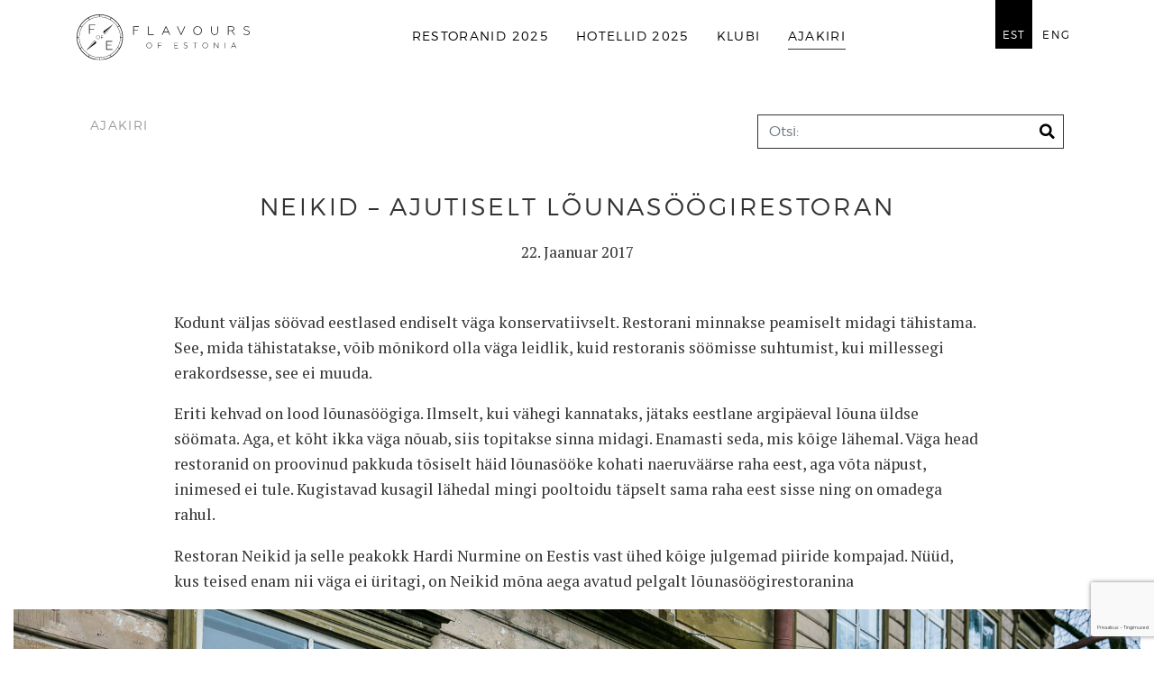

--- FILE ---
content_type: text/html; charset=UTF-8
request_url: https://flavoursofestonia.com/2017/01/22/neikid-ajutiselt-lounasoogirestoran/
body_size: 9109
content:
<!DOCTYPE html>
<!--[if lt IE 7 ]> <html lang="et" class="ie6"> <![endif]-->
<!--[if IE 7 ]>    <html lang="et" class="ie7"> <![endif]-->
<!--[if IE 8 ]>    <html lang="et" class="ie8"> <![endif]-->
<!--[if IE 9 ]>    <html lang="et" class="ie9"> <![endif]-->
<!--[if (gt IE 9)|!(IE)]><!--> <html lang="et"> <!--<![endif]-->

<head>
<meta charset="UTF-8" />
<meta http-equiv="X-UA-Compatible" content="chrome=1">

<title>NEIKID &#8211; AJUTISELT LÕUNASÖÖGIRESTORAN | Eesti Maitsed</title>
	<meta name="description" content="">
	<meta name="author" content="">
	<!--  Mobile Viewport Fix -->
	<meta name="viewport" content="width=device-width, initial-scale=1.0">
    
	<!-- Place favicon.ico and apple-touch-icons in the images folder -->
	<link rel="shortcut icon" href="https://flavoursofestonia.com/wp-content/themes/FOE2023/images/favicon.ico">
	<link rel="apple-touch-icon" href="https://flavoursofestonia.com/wp-content/themes/FOE2023/images/apple-touch-icon.png"><!--60X60-->
	<link rel="apple-touch-icon" sizes="72x72" href="https://flavoursofestonia.com/wp-content/themes/FOE2023/images/apple-touch-icon-ipad.png"><!--72X72-->
	<link rel="apple-touch-icon" sizes="114x114" href="https://flavoursofestonia.com/wp-content/themes/FOE2023/images/apple-touch-icon-iphone4.png"><!--114X114-->
	<link rel="apple-touch-icon" sizes="144x144" href="https://flavoursofestonia.com/wp-content/themes/FOE2023/images/apple-touch-icon-ipad3.png">	<!--144X144-->	
	
	<link rel="profile" href="https://gmpg.org/xfn/11" />
    <link rel="stylesheet" href="https://flavoursofestonia.com/wp-content/themes/FOE2023/style.css?1700230470" type="text/css" media="screen, projection" />

		<link rel="pingback" href="https://flavoursofestonia.com/xmlrpc.php" />
	
        
	<script nomodule src="https://popups.blob.core.windows.net/webcomponents/rsvp-elements/1.0/rsvp.js"></script>
    <script type="module" src="https://popups.blob.core.windows.net/webcomponents/rsvp-elements/1.0/rsvp.esm.js"></script>
    
	<meta name='robots' content='max-image-preview:large' />
	<style>img:is([sizes="auto" i], [sizes^="auto," i]) { contain-intrinsic-size: 3000px 1500px }</style>
	<link rel='dns-prefetch' href='//maps.googleapis.com' />
<link rel='dns-prefetch' href='//cdn.jsdelivr.net' />
<link rel='dns-prefetch' href='//js.stripe.com' />
<link rel='dns-prefetch' href='//www.google.com' />
<link rel='dns-prefetch' href='//ajax.googleapis.com' />
<link rel='dns-prefetch' href='//fonts.googleapis.com' />
<link rel="alternate" type="application/rss+xml" title="Eesti Maitsed &raquo; Feed" href="https://flavoursofestonia.com/feed/" />
<link rel="alternate" type="application/rss+xml" title="Eesti Maitsed &raquo; Comments Feed" href="https://flavoursofestonia.com/comments/feed/" />
 
    <meta property="og:title" content="NEIKID &#8211; AJUTISELT LÕUNASÖÖGIRESTORAN &bull; Eesti Maitsed"/>
    <meta property="og:description" content="Kodunt väljas söövad eestlased endiselt väga konservatiivselt. Restorani minnakse peamiselt midagi tähistama. See, mida tähistatakse, võib mõnikord olla väga leidlik, kuid restoranis söömisse suhtumist, kui millessegi erakordsesse, see ei muuda."/>
    <meta property="og:type" content="article"/>
    <meta property="og:url" content="https://flavoursofestonia.com/2017/01/22/neikid-ajutiselt-lounasoogirestoran/"/>
    <meta property="og:site_name" content="Eesti Maitsed"/>
    <meta property="og:image" content="https://flavoursofestonia.com/wp-content/uploads/IMGM1662_websize_fotograaf.lauri_.laan_-1024x576.jpg"/>
    <meta property="og:image:width" content="640">
	<meta property="og:image:height" content="360">
 
<script type="text/javascript">
/* <![CDATA[ */
window._wpemojiSettings = {"baseUrl":"https:\/\/s.w.org\/images\/core\/emoji\/16.0.1\/72x72\/","ext":".png","svgUrl":"https:\/\/s.w.org\/images\/core\/emoji\/16.0.1\/svg\/","svgExt":".svg","source":{"concatemoji":"https:\/\/flavoursofestonia.com\/wp-includes\/js\/wp-emoji-release.min.js?ver=6.8.3"}};
/*! This file is auto-generated */
!function(s,n){var o,i,e;function c(e){try{var t={supportTests:e,timestamp:(new Date).valueOf()};sessionStorage.setItem(o,JSON.stringify(t))}catch(e){}}function p(e,t,n){e.clearRect(0,0,e.canvas.width,e.canvas.height),e.fillText(t,0,0);var t=new Uint32Array(e.getImageData(0,0,e.canvas.width,e.canvas.height).data),a=(e.clearRect(0,0,e.canvas.width,e.canvas.height),e.fillText(n,0,0),new Uint32Array(e.getImageData(0,0,e.canvas.width,e.canvas.height).data));return t.every(function(e,t){return e===a[t]})}function u(e,t){e.clearRect(0,0,e.canvas.width,e.canvas.height),e.fillText(t,0,0);for(var n=e.getImageData(16,16,1,1),a=0;a<n.data.length;a++)if(0!==n.data[a])return!1;return!0}function f(e,t,n,a){switch(t){case"flag":return n(e,"\ud83c\udff3\ufe0f\u200d\u26a7\ufe0f","\ud83c\udff3\ufe0f\u200b\u26a7\ufe0f")?!1:!n(e,"\ud83c\udde8\ud83c\uddf6","\ud83c\udde8\u200b\ud83c\uddf6")&&!n(e,"\ud83c\udff4\udb40\udc67\udb40\udc62\udb40\udc65\udb40\udc6e\udb40\udc67\udb40\udc7f","\ud83c\udff4\u200b\udb40\udc67\u200b\udb40\udc62\u200b\udb40\udc65\u200b\udb40\udc6e\u200b\udb40\udc67\u200b\udb40\udc7f");case"emoji":return!a(e,"\ud83e\udedf")}return!1}function g(e,t,n,a){var r="undefined"!=typeof WorkerGlobalScope&&self instanceof WorkerGlobalScope?new OffscreenCanvas(300,150):s.createElement("canvas"),o=r.getContext("2d",{willReadFrequently:!0}),i=(o.textBaseline="top",o.font="600 32px Arial",{});return e.forEach(function(e){i[e]=t(o,e,n,a)}),i}function t(e){var t=s.createElement("script");t.src=e,t.defer=!0,s.head.appendChild(t)}"undefined"!=typeof Promise&&(o="wpEmojiSettingsSupports",i=["flag","emoji"],n.supports={everything:!0,everythingExceptFlag:!0},e=new Promise(function(e){s.addEventListener("DOMContentLoaded",e,{once:!0})}),new Promise(function(t){var n=function(){try{var e=JSON.parse(sessionStorage.getItem(o));if("object"==typeof e&&"number"==typeof e.timestamp&&(new Date).valueOf()<e.timestamp+604800&&"object"==typeof e.supportTests)return e.supportTests}catch(e){}return null}();if(!n){if("undefined"!=typeof Worker&&"undefined"!=typeof OffscreenCanvas&&"undefined"!=typeof URL&&URL.createObjectURL&&"undefined"!=typeof Blob)try{var e="postMessage("+g.toString()+"("+[JSON.stringify(i),f.toString(),p.toString(),u.toString()].join(",")+"));",a=new Blob([e],{type:"text/javascript"}),r=new Worker(URL.createObjectURL(a),{name:"wpTestEmojiSupports"});return void(r.onmessage=function(e){c(n=e.data),r.terminate(),t(n)})}catch(e){}c(n=g(i,f,p,u))}t(n)}).then(function(e){for(var t in e)n.supports[t]=e[t],n.supports.everything=n.supports.everything&&n.supports[t],"flag"!==t&&(n.supports.everythingExceptFlag=n.supports.everythingExceptFlag&&n.supports[t]);n.supports.everythingExceptFlag=n.supports.everythingExceptFlag&&!n.supports.flag,n.DOMReady=!1,n.readyCallback=function(){n.DOMReady=!0}}).then(function(){return e}).then(function(){var e;n.supports.everything||(n.readyCallback(),(e=n.source||{}).concatemoji?t(e.concatemoji):e.wpemoji&&e.twemoji&&(t(e.twemoji),t(e.wpemoji)))}))}((window,document),window._wpemojiSettings);
/* ]]> */
</script>
<style id='wp-emoji-styles-inline-css' type='text/css'>

	img.wp-smiley, img.emoji {
		display: inline !important;
		border: none !important;
		box-shadow: none !important;
		height: 1em !important;
		width: 1em !important;
		margin: 0 0.07em !important;
		vertical-align: -0.1em !important;
		background: none !important;
		padding: 0 !important;
	}
</style>
<link rel='stylesheet' id='fonts-css' href='https://fonts.googleapis.com/css?family=PT+Serif%3A400%2C400i%2C700%2C700i&#038;subset=cyrillic&#038;ver=9' type='text/css' media='all' />
<link rel='stylesheet' id='foe-bs4-css' href='https://flavoursofestonia.com/wp-content/themes/FOE2023/css/bootstrap.min.css?ver=9' type='text/css' media='all' />
<link rel='stylesheet' id='foe-ui-css' href='https://flavoursofestonia.com/wp-content/themes/FOE2023/css/jquery-ui.min.css?ver=9' type='text/css' media='all' />
<link rel='stylesheet' id='foe-fancy-css' href='https://cdn.jsdelivr.net/npm/@fancyapps/ui/dist/fancybox.css?ver=9' type='text/css' media='all' />
<link rel='stylesheet' id='foe-bss-css' href='https://flavoursofestonia.com/wp-content/themes/FOE2023/css/bootstrap-select.min.css?ver=9' type='text/css' media='all' />
<link rel='stylesheet' id='foe-rsvp-css' href='https://flavoursofestonia.com/wp-content/themes/FOE2023/css/rsvp.css?ver=9' type='text/css' media='all' />
<link rel='stylesheet' id='foe2023-css' href='https://flavoursofestonia.com/wp-content/uploads/wp-less/FOE2023/css/foe-aa5da01247.css' type='text/css' media='all' />
<script type="text/javascript" src="https://flavoursofestonia.com/wp-content/themes/FOE2023/js/jquery-3.4.1.min.js?ver=9" id="foe-jquery341-js"></script>
<script type="text/javascript" src="https://flavoursofestonia.com/wp-content/themes/FOE2023/js/jquery-ui.min.js?ver=9" id="jui-js"></script>
<script type="text/javascript" src="https://maps.googleapis.com/maps/api/js?key=AIzaSyAeZNYuicJHYbYksrVWWq4pQx4IaS5tSVc&amp;ver=9" id="gmaps-js"></script>
<script type="text/javascript" src="https://flavoursofestonia.com/wp-content/themes/FOE2023/js/markerclusterer_compiled.js?ver=9" id="gmaps-clusterer-js"></script>
<script type="text/javascript" src="https://flavoursofestonia.com/wp-content/themes/FOE2023/js/jquery.validate.min.js?ver=9" id="validation-js"></script>
<script type="text/javascript" src="https://flavoursofestonia.com/wp-content/themes/FOE2023/js/popper.min.js?ver=9" id="p0p-js"></script>
<script type="text/javascript" src="https://flavoursofestonia.com/wp-content/themes/FOE2023/js/bootstrap.min.js?ver=9" id="bs4-js"></script>
<script type="text/javascript" src="https://flavoursofestonia.com/wp-content/themes/FOE2023/js/jquery-validate.bootstrap-tooltip.min.js?ver=9" id="bs-tooltip-js"></script>
<script type="text/javascript" src="https://cdn.jsdelivr.net/npm/@fancyapps/ui@4.0/dist/fancybox.umd.js?ver=9" id="fancy-js"></script>
<script type="text/javascript" src="https://flavoursofestonia.com/wp-content/themes/FOE2023/js/infiniteslidev2.min.js?ver=9" id="scrollorama-js"></script>
<script type="text/javascript" src="https://flavoursofestonia.com/wp-content/themes/FOE2023/js/bootstrap-select.min.js?ver=9" id="bss-js"></script>
<script type="text/javascript" src="https://js.stripe.com/v3/?ver=1" id="rsvp-pay-js"></script>
<script type="text/javascript" src="https://flavoursofestonia.com/wp-content/themes/FOE2023/js/isInViewport.min.js?ver=9" id="iivp-js"></script>
<script type="text/javascript" id="foee-js-extra">
/* <![CDATA[ */
var foe999 = {"ajaxurl":"https:\/\/flavoursofestonia.com\/wp-admin\/admin-ajax.php","foek":"6LcQseMZAAAAANXYjMjNdWCkbinvVUOK9babm97J","nonce":"c8169649dc"};
/* ]]> */
</script>
<script type="text/javascript" src="https://flavoursofestonia.com/wp-content/themes/FOE2023/js/foe.js?ver=9" id="foee-js"></script>
<script type="text/javascript" src="https://ajax.googleapis.com/ajax/libs/jquery/1.7.2/jquery.min.js?ver=6.8.3" id="jquery-js"></script>
<link rel="https://api.w.org/" href="https://flavoursofestonia.com/wp-json/" /><link rel="alternate" title="JSON" type="application/json" href="https://flavoursofestonia.com/wp-json/wp/v2/posts/1359" /><link rel="EditURI" type="application/rsd+xml" title="RSD" href="https://flavoursofestonia.com/xmlrpc.php?rsd" />
<meta name="generator" content="WordPress 6.8.3" />
<link rel="canonical" href="https://flavoursofestonia.com/2017/01/22/neikid-ajutiselt-lounasoogirestoran/" />
<link rel='shortlink' href='https://flavoursofestonia.com/?p=1359' />
<link rel="alternate" title="oEmbed (JSON)" type="application/json+oembed" href="https://flavoursofestonia.com/wp-json/oembed/1.0/embed?url=https%3A%2F%2Fflavoursofestonia.com%2F2017%2F01%2F22%2Fneikid-ajutiselt-lounasoogirestoran%2F" />
<link rel="alternate" title="oEmbed (XML)" type="text/xml+oembed" href="https://flavoursofestonia.com/wp-json/oembed/1.0/embed?url=https%3A%2F%2Fflavoursofestonia.com%2F2017%2F01%2F22%2Fneikid-ajutiselt-lounasoogirestoran%2F&#038;format=xml" />
<style type="text/css">.recentcomments a{display:inline !important;padding:0 !important;margin:0 !important;}</style>    
<!-- app -->
    <meta name="viewport" content="initial-scale=1.0,width=device-width,user-scalable=yes" />	
    <meta name="mobile-web-app-capable" content="yes">
	<meta http-equiv="Content-Type" content="text/html; charset=utf-8">
	<!-- meta http-equiv="X-UA-Compatible" content="IE=Edge,chrome=IE8"/ -->   
 
        
        <!--[if lt IE 9]> 
        <script type="text/javascript" src="https://flavoursofestonia.com/wp-content/themes/FOE2023/js/html5shiv.js"></script>
        <script type="text/javascript" src="https://flavoursofestonia.com/wp-content/themes/FOE2023/js/respond.js"></script>
        <![endif]-->
        
             
    
	</head>
	
	<body class="wp-singular post-template-default single single-post postid-1359 single-format-standard wp-theme-FOE2023">
        <div class="contentWrapper">
            
        <!-- M0BILE -->

        <div class="overlay d-lg-none">
            <div class="wrapper" id="mobile-menu">
                    <ul id="menu-menu_eng" class="menu">
                    <li class="languages">


                    <a href="https://flavoursofestonia.com/2017/01/22/neikid-ajutiselt-lounasoogirestoran/" style="text-transform: uppercase;">est</a> &bull; <a href="https://flavoursofestonia.com/eng/home/" style="text-transform: uppercase;">eng</a>


                    </li> 
                   <li id="menu-item-17251" class="menu-item menu-item-type-post_type menu-item-object-page menu-item-has-children menu-item-17251"><a href="https://flavoursofestonia.com/restoranijuht/">Restoranid 2025</a>
<ul class="sub-menu">
	<li id="menu-item-17252" class="menu-item menu-item-type-post_type menu-item-object-page menu-item-17252"><a href="https://flavoursofestonia.com/restoranijuht/">Restoranid 2025</a></li>
	<li id="menu-item-16838" class="menu-item menu-item-type-post_type menu-item-object-page menu-item-16838"><a href="https://flavoursofestonia.com/tanavatoidu-restoranid/">Tänavatoidu restoranid 2025</a></li>
</ul>
</li>
<li id="menu-item-18142" class="menu-item menu-item-type-post_type menu-item-object-page menu-item-18142"><a href="https://flavoursofestonia.com/hotellid/">Hotellid 2025</a></li>
<li id="menu-item-1840" class="menu-item menu-item-type-post_type_archive menu-item-object-klubi menu-item-1840"><a href="https://flavoursofestonia.com/klubi/">Klubi</a></li>
<li id="menu-item-62" class="menu-item menu-item-type-post_type menu-item-object-page current_page_parent menu-item-62"><a href="https://flavoursofestonia.com/ajakiri/">Ajakiri</a></li>
   

                    </ul> 
            </div>
        </div>
    
   
<div id="nav-icon" class="d-block d-lg-none">
    <span></span>
    <span></span>
    <span></span>
</div>



<!-- 2. video banner -->

<div class="container-fluid" id="header">
	<div class="row">
	    
    	<div class="container content" id="menuBar">
        	<div class="row">
				
				<div class="col-12 d-flex justify-content-between">
            
            	<div>
                	<a href="https://flavoursofestonia.com"><img src="https://flavoursofestonia.com/wp-content/themes/FOE2023/gfx/logo-foe.svg" class="d-none d-sm-block" id="logo">
            		<img src="https://flavoursofestonia.com/wp-content/themes/FOE2023/gfx/logo-foe.svg" class="d-block d-sm-none" id="mobile-logo"></a>
                </div>
                
                
                
                <ul class="flex-grow-1 d-none d-lg-flex justify-content-center" id="topMenu">  
                
                
                
					<li class="menu-item menu-item-type-post_type menu-item-object-page menu-item-has-children menu-item-17251"><a href="https://flavoursofestonia.com/restoranijuht/">Restoranid 2025</a>
<ul class="sub-menu">
	<li class="menu-item menu-item-type-post_type menu-item-object-page menu-item-17252"><a href="https://flavoursofestonia.com/restoranijuht/">Restoranid 2025</a></li>
	<li class="menu-item menu-item-type-post_type menu-item-object-page menu-item-16838"><a href="https://flavoursofestonia.com/tanavatoidu-restoranid/">Tänavatoidu restoranid 2025</a></li>
</ul>
</li>
<li class="menu-item menu-item-type-post_type menu-item-object-page menu-item-18142"><a href="https://flavoursofestonia.com/hotellid/">Hotellid 2025</a></li>
<li class="menu-item menu-item-type-post_type_archive menu-item-object-klubi menu-item-1840"><a href="https://flavoursofestonia.com/klubi/">Klubi</a></li>
<li class="menu-item menu-item-type-post_type menu-item-object-page current_page_parent menu-item-62"><a href="https://flavoursofestonia.com/ajakiri/">Ajakiri</a></li>
                 
                                    
                
                </ul>
                <ul class="d-none d-lg-block" id="languages">  
                    	<li class="lang-item lang-item-6 lang-item-est current-lang lang-item-first"><a  lang="et" hreflang="et" href="https://flavoursofestonia.com/2017/01/22/neikid-ajutiselt-lounasoogirestoran/">est</a></li>
	<li class="lang-item lang-item-2 lang-item-eng no-translation"><a  lang="en-GB" hreflang="en-GB" href="https://flavoursofestonia.com/eng/home/">eng</a></li>
                    
                </ul>
                </div>
            
        	</div>
        </div>
    </div>
</div>

  

<!-- CONTENT -->            

<div class="thePost ezine">
	
	
	
<div class="container-fluid">
	<div class="row">
    
        <div class="container contentArea">
			<div class="row">
          
          		<div class="col-sm-12 body">
                
               		<div class="container-fluid" id="selektor"> 
                        <div class="row"> 
                                
                            <div class="col-sm-8">
                                <h1 class="small">Ajakiri</h1>
                            </div>
                                
                                
                            <div class="col-sm-4" id="searchWrap">
                                <!-- search form -->    
                       			<form role="form" action="https://flavoursofestonia.com/" id="searchform" method="get">
				<div class="form-group has-feedback" id="listFilter">
					<div class="input-group">
						<input type="text" class="form-control border-right-0 rounded-0" id="s" name="s" placeholder="Otsi:" value="" /> 
						
                        <span class="input-group-btn">
                            <button type="submit" class="btn btn-default btn-sm"> <i class="fas fa-search"></i></button>
                        </span>
                        
						<!--div class="input-group-append">
							<span class="input-group-text"><i class="fas fa-search"></i></span>  
						</div-->
					</div>
				</div>
			</form>                            </div>
                                
                                
                        </div>
                    </div>
               
                
                
                <!-- articles -->
                
                
                	<div class="main blogPost whitebg">
                    
                         <div class="container-fluid title"> 
                        	<div class="row"> 
                           
                                
                            <div class="col col-12 col-lg-10 offset-lg-1 articleTitle">
                                <h2>NEIKID &#8211; AJUTISELT LÕUNASÖÖGIRESTORAN</h2>
                                
                                <p class="date">22. Jaanuar 2017</p>
                                
                            </div>
                                
                                
                                
                        </div>
                    </div>
                    
                    
                            <div class="col-sm-12 col-lg-10 offset-lg-1">
								<div class="">                    




						<p>Kodunt väljas söövad eestlased endiselt väga konservatiivselt. Restorani minnakse peamiselt midagi tähistama. See, mida tähistatakse, võib mõnikord olla väga leidlik, kuid restoranis söömisse suhtumist, kui millessegi erakordsesse, see ei muuda.</p>
<p>Eriti kehvad on lood lõunasöögiga. Ilmselt, kui vähegi kannataks, jätaks eestlane argipäeval lõuna üldse söömata. Aga, et kõht ikka väga nõuab, siis topitakse sinna midagi. Enamasti seda, mis kõige lähemal. Väga head restoranid on proovinud pakkuda tõsiselt häid lõunasööke kohati naeruväärse raha eest, aga võta näpust, inimesed ei tule. Kugistavad kusagil lähedal mingi pooltoidu täpselt sama raha eest sisse ning on omadega rahul.</p>
<p>Restoran Neikid ja selle peakokk Hardi Nurmine on Eestis vast ühed kõige julgemad piiride kompajad. Nüüd, kus teised enam nii väga ei üritagi, on Neikid mõna aega avatud pelgalt lõunasöögirestoranina		</div>
					</div>
				</div>
			</div>
		</div>
	</div>
</div>
<div class="row largePic whitebg">

<!-- img --><img fetchpriority="high" decoding="async" class="size-full wp-image-1362 aligncenter" src="https://flavoursofestonia.com/wp-content/uploads/IMGM1790_websize_fotograaf.lauri_.laan_.jpg" alt="" width="1920" height="1080" srcset="https://flavoursofestonia.com/wp-content/uploads/IMGM1790_websize_fotograaf.lauri_.laan_.jpg 1920w, https://flavoursofestonia.com/wp-content/uploads/IMGM1790_websize_fotograaf.lauri_.laan_-300x169.jpg 300w, https://flavoursofestonia.com/wp-content/uploads/IMGM1790_websize_fotograaf.lauri_.laan_-768x432.jpg 768w, https://flavoursofestonia.com/wp-content/uploads/IMGM1790_websize_fotograaf.lauri_.laan_-1024x576.jpg 1024w" sizes="(max-width: 1920px) 100vw, 1920px" /> <img decoding="async" class="size-full wp-image-1360 aligncenter" src="https://flavoursofestonia.com/wp-content/uploads/IMGM1662_websize_fotograaf.lauri_.laan_.jpg" alt="" width="1920" height="1080" srcset="https://flavoursofestonia.com/wp-content/uploads/IMGM1662_websize_fotograaf.lauri_.laan_.jpg 1920w, https://flavoursofestonia.com/wp-content/uploads/IMGM1662_websize_fotograaf.lauri_.laan_-300x169.jpg 300w, https://flavoursofestonia.com/wp-content/uploads/IMGM1662_websize_fotograaf.lauri_.laan_-768x432.jpg 768w, https://flavoursofestonia.com/wp-content/uploads/IMGM1662_websize_fotograaf.lauri_.laan_-1024x576.jpg 1024w" sizes="(max-width: 1920px) 100vw, 1920px" /></p>
<p>
</div>


<div class="container blogPiece">
	<div class="row">
        <div class="container contentArea">
			<div class="row">
          		<div class="col-sm-12 body">
                	<div class="main blogPost afterCut">   
                    	<div class="italic"><div class="columnae"></p>
<p>Hardi viis teha süüa on üks kõige isikupärasemaid Eestis. Maailmas piisavalt palju ringi liikununa, paneb ta taldrikule ühtekokku ootamatuid koosluseid, mille peale tihti lihtsalt annab tulla. Piisavalt sageli leiab sealt aga midagi niisugust, mille olemasolust ei pruukinud varem üldse teada. Niisuguste üle-maailma-toitudega hoidis Hardi pikka aega Eesti kõige paremate hulgas eelmist restorani, kus ta täöötas &#8211; Kõue mõisa restot Kaheksa Jalga.</p>
<p>Hirvepargi ümbruses aga jalutab ringi hoopis teistsugune seltskond, kui käis Kõue mõisas. Õhtusel ajal, eriti talvel, siia sõna otseses mõttes eksitakse. Sestap võtab Neikid ette julge eksperimendi ning on aasta alguses lahti ainult tööpäeviti ning ainult lõunasel ajal.</div>		</div>
					</div>
				</div>
			</div>
		</div>
	</div>
</div>
<div class="row largePic whitebg">

<!-- img --><img decoding="async" class="alignnone size-full wp-image-1363" src="https://flavoursofestonia.com/wp-content/uploads/neikid-1.jpg" alt="" width="1867" height="1050" srcset="https://flavoursofestonia.com/wp-content/uploads/neikid-1.jpg 1867w, https://flavoursofestonia.com/wp-content/uploads/neikid-1-300x169.jpg 300w, https://flavoursofestonia.com/wp-content/uploads/neikid-1-768x432.jpg 768w, https://flavoursofestonia.com/wp-content/uploads/neikid-1-1024x576.jpg 1024w" sizes="(max-width: 1867px) 100vw, 1867px" /> <img loading="lazy" decoding="async" class="alignnone size-full wp-image-1364" src="https://flavoursofestonia.com/wp-content/uploads/neikid1.001.jpeg" alt="" width="1920" height="586" srcset="https://flavoursofestonia.com/wp-content/uploads/neikid1.001.jpeg 1920w, https://flavoursofestonia.com/wp-content/uploads/neikid1.001-300x92.jpeg 300w, https://flavoursofestonia.com/wp-content/uploads/neikid1.001-768x234.jpeg 768w, https://flavoursofestonia.com/wp-content/uploads/neikid1.001-1024x313.jpeg 1024w" sizes="auto, (max-width: 1920px) 100vw, 1920px" />
</div>


<div class="container blogPiece">
	<div class="row">
        <div class="container contentArea">
			<div class="row">
          		<div class="col-sm-12 body">
                	<div class="main blogPost afterCut">   
                    	<div class="italic">Need söögid ja joogid pildistasime veel siis, kui Neikid pakkus viimaseid kordasid õhtusööki. Kartulipuder musta kaaviari ja pitsi viinaga jääb ootama järgmisi õhtusöögi aegu. Muus Neikidi õhtusöögid lõunasöökidest ei erinenud. Menüü oli lühike mõlema puhul. Kvaliteetse ja fantaasiaga tehtud komest toidust lõunasöögi saab Neikidis kümne euro eest. Kopsaka pearoa eest tuleb välja käia 5.50. Tegemist ikkagi on restoraniga selle sõna kõige paremas mõttes. Kindlasti pöörake tähelepanu kokteilikaardile ning nädala veinivalikule.		</div>
					</div>
				</div>
			</div>
		</div>
	</div>
</div>
<div class="row largePic whitebg">

<!-- img --><img loading="lazy" decoding="async" class="size-full wp-image-1365 alignnone" src="https://flavoursofestonia.com/wp-content/uploads/neikid2.001.jpeg" alt="" width="1920" height="586" srcset="https://flavoursofestonia.com/wp-content/uploads/neikid2.001.jpeg 1920w, https://flavoursofestonia.com/wp-content/uploads/neikid2.001-300x92.jpeg 300w, https://flavoursofestonia.com/wp-content/uploads/neikid2.001-768x234.jpeg 768w, https://flavoursofestonia.com/wp-content/uploads/neikid2.001-1024x313.jpeg 1024w" sizes="auto, (max-width: 1920px) 100vw, 1920px" /> <img loading="lazy" decoding="async" class="size-full wp-image-1361 aligncenter" src="https://flavoursofestonia.com/wp-content/uploads/IMGM1779_websize_fotograaf.lauri_.laan_.jpg" alt="" width="1920" height="1080" srcset="https://flavoursofestonia.com/wp-content/uploads/IMGM1779_websize_fotograaf.lauri_.laan_.jpg 1920w, https://flavoursofestonia.com/wp-content/uploads/IMGM1779_websize_fotograaf.lauri_.laan_-300x169.jpg 300w, https://flavoursofestonia.com/wp-content/uploads/IMGM1779_websize_fotograaf.lauri_.laan_-768x432.jpg 768w, https://flavoursofestonia.com/wp-content/uploads/IMGM1779_websize_fotograaf.lauri_.laan_-1024x576.jpg 1024w" sizes="auto, (max-width: 1920px) 100vw, 1920px" />

</div>


<div class="container blogPiece">
	<div class="row">
        <div class="container contentArea">
			<div class="row">
          		<div class="col-sm-12 body">
                	<div class="main blogPost afterCut">   
                    	<div class="italic">Neikid on erinevate meeleolude restoran. Hirvepargi veerele tasub minna isegi pelgalt söögi pärast. Seal on isegi kaks suurepärast restot. Neikid praegu vaid nädala sees ja päevasel ajal, ning Koržetsite kalaresto Kalambuur vastupidiselt, teisipäevas reedeni ainult õhtuti ning laupäev-pühapäev terve päeva. Paremat jätku jalutuskäigule läbi pargi annab välja mõelda.</p>
												

                  
							</div>                    
                    	</div>
                    </div>
              </div>
          
          		
              
              
            </div>
    	</div>
	</div>
</div>   
	
	
	<!-- additional stuff -->
	<div class="container-fluid additional">
		<div class="container">
			<div class="row">
				<div class="col col-12">
					<h3>Veel</h3>
				</div>
			</div>
			<div class="row">
											<div class="col col-12 col-sm-4 leadBox">
							
																		<div class="photo" style="background-image: url('https://flavoursofestonia.com/wp-content/uploads/Aroma-3-1024x683.jpg')"></div>


									<h3>Aromast Silver Saad otsimas</h3>
									
									<div class="txt">&nbsp; Silver Saa nimi on restoranide tegevust kajastavas meedias olnud esil sagedasti. Põhjuseks ikka see, et tema tegemised on eristunud ja teiste seast hästi silma hakanud. Ainult viimasel ajal ei ole temast eriti kuulda olnud. &nbsp; &nbsp; Aeg ise aga on saanud niisuguseks, et üheülbalisi...</div>

									<a href="https://flavoursofestonia.com/2026/01/12/aromast-silver-saad-otsimas/" class="hollowbutton">Loe edasi <i class="fas fa-long-arrow-alt-right"></i></a>

								
							</div>
													<div class="col col-12 col-sm-4 leadBox">
							
																		<div class="photo" style="background-image: url('https://flavoursofestonia.com/wp-content/uploads/Koyo-10-1024x683.jpg')"></div>


									<h3>Koyo. Kondiproov Tallinnale</h3>
									
									<div class="txt">&nbsp; Silver Saa nimi on restoranide tegevust kajastavas meedias olnud esil sagedasti. Põhjuseks ikka see, et tema tegemised on eristunud ja teiste seast hästi silma hakanud. Ainult viimasel ajal ei ole temast eriti kuulda olnud. &nbsp; &nbsp; Aeg ise aga on saanud niisuguseks, et üheülbalisi...</div>

									<a href="https://flavoursofestonia.com/2026/01/16/koyo-kondiproov-tallinnale/" class="hollowbutton">Loe edasi <i class="fas fa-long-arrow-alt-right"></i></a>

								
							</div>
													<div class="col col-12 col-sm-4 leadBox">
							
																		<div class="photo" style="background-image: url('https://flavoursofestonia.com/wp-content/uploads/Sadu-14-1024x683.jpg')"></div>


									<h3>Sadu. Koplis ongi Kopenhaagen</h3>
									
									<div class="txt">&nbsp; Silver Saa nimi on restoranide tegevust kajastavas meedias olnud esil sagedasti. Põhjuseks ikka see, et tema tegemised on eristunud ja teiste seast hästi silma hakanud. Ainult viimasel ajal ei ole temast eriti kuulda olnud. &nbsp; &nbsp; Aeg ise aga on saanud niisuguseks, et üheülbalisi...</div>

									<a href="https://flavoursofestonia.com/2026/01/19/sadu-koplis-ongi-kopenhaagen/" class="hollowbutton">Loe edasi <i class="fas fa-long-arrow-alt-right"></i></a>

								
							</div>
									</div>
		</div>
	</div>
	
	
	
	
</div>
    
    
    
    
    
    
    
    
    
    
    
    
    

		







































		<!-- #primary -->

























<!-- RSVP -->

    
    <!--div class="modal fade rsvp_modal" tabindex="-1" role="dialog" id="rsvp">
      <div class="modal-dialog" role="document">
        <div class="modal-content">
          
          <div class="modal-body">
                    
    
          </div>
        </div>
      </div>
    </div-->
    
<script>var returnPop = false</script>
</div>

<!-- FOOTER -->
<div class="container-fluid" id="footer">
	<div class="row">
    
        <div class="container">
            <div class="row">
            
            	<div class="col d-none d-sm-none d-md-block col-md-3 col-lg-3" id="logo-footer">
            		<img src="https://flavoursofestonia.com/wp-content/themes/FOE2023/gfx/logo-foe-w.svg" class="img-responsive">
                </div>
                
                <div class="col col-12 col-sm-4 col-md-3 col-lg-3" id="contact">   
                          
                    <img src="https://flavoursofestonia.com/wp-content/themes/FOE2023/gfx/logo-foe-w.svg" class="img-responsive d-block d-sm-block d-md-none">                                                     
                    <!-- FOOTER CONTACT WIDGET -->                        
                                            <div id="primary-sidebar" class="primary-sidebar widget-area" role="complementary">
                            <p>			<div class="textwidget"><p><strong>Havera OÜ</strong><br />
Pärtli tee 24, 76907, Suurupi, Harju maakond<br />
Reg. nr. 10002371<br />
KMKR nr. EE100254471<br />
<a href="https://flavoursofestonia.com/privaatsuspoliitika/">Privaatsuspoliitika</a></p>
</div>
		</p>                        </div><!-- #primary-sidebar -->
                      
                    <!-- / FOOTER CONTACT WIDGET -->          

            	</div>
                
                <div class="col col-12  col-sm-5 col-md-4 col-lg-4 optin" id="optin">  
                
                
                	<!-- ERROR -->
                	<div class="alert error">
                    	Viga! Meililisti lisamine ebaõnnestus.                    </div>
                
                	<!-- SUCCESS -->
                	<div class="alert success">
                    	Aitäh! Oled lisatud meililisti.                    </div>
					
					




			<form class="container-fluid smly" id="optin_footer" action="https://flavoursofestonia.com/wp-admin/admin-post.php" method="post" novalidate="novalidate">
				<h3>Liitu uudiskirjaga</h3> 

				<p class="alert success">Aitäh! Oled lisatud meililisti.</p>
				<p class="alert error">Viga! Meililisti lisamine ebaõnnestus.</p>

				<input type="hidden" name="lang" value="et">
				<input type="hidden" name="action" value="smly">
				<input type="hidden" id="nonce" name="nonce" value="a63090da42">

				<div class="row">
					<div class="form-group col col-12 col-sm-12 col-lg-6">
						<input type="text" tabindex="5" name="fname" id="fname" title="Palun sisesta oma eesnimi!" class="form-control input-sm valid" size="4" placeholder="Eesnimi:" aria-required="true" aria-invalid="false">
					</div>

					<div class="form-group col col-12 col-sm-12 col-lg-6">
						<input type="text" tabindex="6" name="lname" id="lname" title="Palun sisesta oma perekonnanimi!" class="form-control input-sm valid" size="4" placeholder="Perekonnanimi:" aria-required="true" aria-invalid="false">
					</div>
				</div>

				<div class="row">
					<div class="form-group col col-12 col-sm-12" id="emailWrap">
						<input type="text" tabindex="7" name="email" id="email" title="Palun sisesta oma korrektne e-mail!" class="form-control input-sm valid" size="4" placeholder="Sinu e-mail:" aria-required="true" aria-invalid="false">
					</div>
					<div class="form-group col-sm-12">
						<input type="submit" tabindex="8" name="send" id="send" class="form-control input-sm" size="4" value="Saada">
					</div>
				</div>
                <input type="hidden" name="recaptcha_response" class="recaptchaResponse">
			</form> 

                    
                    
                    
                     <!-- FOOTER OPTIN WIDGET -->                        
                                          
                    <!-- / FOOTER OPTIN WIDGET -->     
                    
                    
                
            		<!--form class="container-fluid" id="smaily" name="smaily">
            		<form class="container-fluid" id="smaily" name="chimp">
	                <h3>Liitu uudiskirjaga</h3> 
                    <div class="row">
                        <div class="form-group col-sm-12">
                            <input type="text" tabindex="1" name="fname" id="fname" title="Palun sisesta oma eesnimi!" class="form-control input-sm valid" size="4" placeholder="Eesnimi:" aria-required="true" aria-invalid="false">
                        </div>
                    </div>
                    
                    <div class="row">
                        <div class="form-group col-sm-12">
                            <input type="text" tabindex="1" name="lname" id="lname" title="Palun sisesta oma perekonnanimi!" class="form-control input-sm valid" size="4" placeholder="Perekonnanimi:" aria-required="true" aria-invalid="false">
                        </div>
                    </div> 
                       
                    <div class="row">
                        <div class="form-group col-sm-8" id="emailWrap">
                            <input type="text" tabindex="1" name="email" id="email" title="Palun sisesta oma korrektne e-mail!" class="form-control input-sm valid" size="4" placeholder="Sinu e-mail:" aria-required="true" aria-invalid="false">
                        </div>
                        <div class="form-group col-sm-4">
                            <input type="submit" name="send" id="send" type="submit" class="form-control input-sm" size="4" value="Saada">
                        </div>
                    </div>
                    
					</form-->
            	</div>
                
                
                <div class="col col-12 col-sm-3 col-md-2 d-flex d-flex justify-content-end" id="socialbox">  
                    <div>
                        <h3>Jälgi meid</h3> 
                        <ul>
                            <li><a href="https://www.facebook.com/eestimaitsed/" target="_blank"><i class="fab fa-facebook-square"></i></a></li>
                            <li><a href="https://www.instagram.com/flavoursofestonia/" target="_blank"><i class="fab fa-instagram"></i></a></li>
                        </ul>
                    </div>
                
                <!--
                
              	<h3>Jälgi meid:</h3> 
              	<div class="fb-page" data-href="https://www.facebook.com/eestimaitsed/" data-small-header="true" data-adapt-container-width="true" data-hide-cover="false" data-show-facepile="false"><blockquote cite="https://www.facebook.com/eestimaitsed/" class="fb-xfbml-parse-ignore"><a href="https://www.facebook.com/eestimaitsed/">Eesti Maitsed Täna</a></blockquote></div>
              
              
              -->
              
                </div>
            
            </div>
        </div>
    </div>
</div>


	

<script type="speculationrules">
{"prefetch":[{"source":"document","where":{"and":[{"href_matches":"\/*"},{"not":{"href_matches":["\/wp-*.php","\/wp-admin\/*","\/wp-content\/uploads\/*","\/wp-content\/*","\/wp-content\/plugins\/*","\/wp-content\/themes\/FOE2023\/*","\/*\\?(.+)"]}},{"not":{"selector_matches":"a[rel~=\"nofollow\"]"}},{"not":{"selector_matches":".no-prefetch, .no-prefetch a"}}]},"eagerness":"conservative"}]}
</script>
<script type="text/javascript" src="https://flavoursofestonia.com/wp-includes/js/comment-reply.min.js?ver=6.8.3" id="comment-reply-js" async="async" data-wp-strategy="async"></script>
<script type="text/javascript" src="https://www.google.com/recaptcha/api.js?render=6LcQseMZAAAAANXYjMjNdWCkbinvVUOK9babm97J&amp;hl=et&amp;ver=3.0.0" id="js-recap-js"></script>


</body>
</html>

--- FILE ---
content_type: text/html; charset=utf-8
request_url: https://www.google.com/recaptcha/api2/anchor?ar=1&k=6LcQseMZAAAAANXYjMjNdWCkbinvVUOK9babm97J&co=aHR0cHM6Ly9mbGF2b3Vyc29mZXN0b25pYS5jb206NDQz&hl=et&v=N67nZn4AqZkNcbeMu4prBgzg&size=invisible&anchor-ms=20000&execute-ms=30000&cb=fugnjj5ysp7q
body_size: 48784
content:
<!DOCTYPE HTML><html dir="ltr" lang="et"><head><meta http-equiv="Content-Type" content="text/html; charset=UTF-8">
<meta http-equiv="X-UA-Compatible" content="IE=edge">
<title>reCAPTCHA</title>
<style type="text/css">
/* cyrillic-ext */
@font-face {
  font-family: 'Roboto';
  font-style: normal;
  font-weight: 400;
  font-stretch: 100%;
  src: url(//fonts.gstatic.com/s/roboto/v48/KFO7CnqEu92Fr1ME7kSn66aGLdTylUAMa3GUBHMdazTgWw.woff2) format('woff2');
  unicode-range: U+0460-052F, U+1C80-1C8A, U+20B4, U+2DE0-2DFF, U+A640-A69F, U+FE2E-FE2F;
}
/* cyrillic */
@font-face {
  font-family: 'Roboto';
  font-style: normal;
  font-weight: 400;
  font-stretch: 100%;
  src: url(//fonts.gstatic.com/s/roboto/v48/KFO7CnqEu92Fr1ME7kSn66aGLdTylUAMa3iUBHMdazTgWw.woff2) format('woff2');
  unicode-range: U+0301, U+0400-045F, U+0490-0491, U+04B0-04B1, U+2116;
}
/* greek-ext */
@font-face {
  font-family: 'Roboto';
  font-style: normal;
  font-weight: 400;
  font-stretch: 100%;
  src: url(//fonts.gstatic.com/s/roboto/v48/KFO7CnqEu92Fr1ME7kSn66aGLdTylUAMa3CUBHMdazTgWw.woff2) format('woff2');
  unicode-range: U+1F00-1FFF;
}
/* greek */
@font-face {
  font-family: 'Roboto';
  font-style: normal;
  font-weight: 400;
  font-stretch: 100%;
  src: url(//fonts.gstatic.com/s/roboto/v48/KFO7CnqEu92Fr1ME7kSn66aGLdTylUAMa3-UBHMdazTgWw.woff2) format('woff2');
  unicode-range: U+0370-0377, U+037A-037F, U+0384-038A, U+038C, U+038E-03A1, U+03A3-03FF;
}
/* math */
@font-face {
  font-family: 'Roboto';
  font-style: normal;
  font-weight: 400;
  font-stretch: 100%;
  src: url(//fonts.gstatic.com/s/roboto/v48/KFO7CnqEu92Fr1ME7kSn66aGLdTylUAMawCUBHMdazTgWw.woff2) format('woff2');
  unicode-range: U+0302-0303, U+0305, U+0307-0308, U+0310, U+0312, U+0315, U+031A, U+0326-0327, U+032C, U+032F-0330, U+0332-0333, U+0338, U+033A, U+0346, U+034D, U+0391-03A1, U+03A3-03A9, U+03B1-03C9, U+03D1, U+03D5-03D6, U+03F0-03F1, U+03F4-03F5, U+2016-2017, U+2034-2038, U+203C, U+2040, U+2043, U+2047, U+2050, U+2057, U+205F, U+2070-2071, U+2074-208E, U+2090-209C, U+20D0-20DC, U+20E1, U+20E5-20EF, U+2100-2112, U+2114-2115, U+2117-2121, U+2123-214F, U+2190, U+2192, U+2194-21AE, U+21B0-21E5, U+21F1-21F2, U+21F4-2211, U+2213-2214, U+2216-22FF, U+2308-230B, U+2310, U+2319, U+231C-2321, U+2336-237A, U+237C, U+2395, U+239B-23B7, U+23D0, U+23DC-23E1, U+2474-2475, U+25AF, U+25B3, U+25B7, U+25BD, U+25C1, U+25CA, U+25CC, U+25FB, U+266D-266F, U+27C0-27FF, U+2900-2AFF, U+2B0E-2B11, U+2B30-2B4C, U+2BFE, U+3030, U+FF5B, U+FF5D, U+1D400-1D7FF, U+1EE00-1EEFF;
}
/* symbols */
@font-face {
  font-family: 'Roboto';
  font-style: normal;
  font-weight: 400;
  font-stretch: 100%;
  src: url(//fonts.gstatic.com/s/roboto/v48/KFO7CnqEu92Fr1ME7kSn66aGLdTylUAMaxKUBHMdazTgWw.woff2) format('woff2');
  unicode-range: U+0001-000C, U+000E-001F, U+007F-009F, U+20DD-20E0, U+20E2-20E4, U+2150-218F, U+2190, U+2192, U+2194-2199, U+21AF, U+21E6-21F0, U+21F3, U+2218-2219, U+2299, U+22C4-22C6, U+2300-243F, U+2440-244A, U+2460-24FF, U+25A0-27BF, U+2800-28FF, U+2921-2922, U+2981, U+29BF, U+29EB, U+2B00-2BFF, U+4DC0-4DFF, U+FFF9-FFFB, U+10140-1018E, U+10190-1019C, U+101A0, U+101D0-101FD, U+102E0-102FB, U+10E60-10E7E, U+1D2C0-1D2D3, U+1D2E0-1D37F, U+1F000-1F0FF, U+1F100-1F1AD, U+1F1E6-1F1FF, U+1F30D-1F30F, U+1F315, U+1F31C, U+1F31E, U+1F320-1F32C, U+1F336, U+1F378, U+1F37D, U+1F382, U+1F393-1F39F, U+1F3A7-1F3A8, U+1F3AC-1F3AF, U+1F3C2, U+1F3C4-1F3C6, U+1F3CA-1F3CE, U+1F3D4-1F3E0, U+1F3ED, U+1F3F1-1F3F3, U+1F3F5-1F3F7, U+1F408, U+1F415, U+1F41F, U+1F426, U+1F43F, U+1F441-1F442, U+1F444, U+1F446-1F449, U+1F44C-1F44E, U+1F453, U+1F46A, U+1F47D, U+1F4A3, U+1F4B0, U+1F4B3, U+1F4B9, U+1F4BB, U+1F4BF, U+1F4C8-1F4CB, U+1F4D6, U+1F4DA, U+1F4DF, U+1F4E3-1F4E6, U+1F4EA-1F4ED, U+1F4F7, U+1F4F9-1F4FB, U+1F4FD-1F4FE, U+1F503, U+1F507-1F50B, U+1F50D, U+1F512-1F513, U+1F53E-1F54A, U+1F54F-1F5FA, U+1F610, U+1F650-1F67F, U+1F687, U+1F68D, U+1F691, U+1F694, U+1F698, U+1F6AD, U+1F6B2, U+1F6B9-1F6BA, U+1F6BC, U+1F6C6-1F6CF, U+1F6D3-1F6D7, U+1F6E0-1F6EA, U+1F6F0-1F6F3, U+1F6F7-1F6FC, U+1F700-1F7FF, U+1F800-1F80B, U+1F810-1F847, U+1F850-1F859, U+1F860-1F887, U+1F890-1F8AD, U+1F8B0-1F8BB, U+1F8C0-1F8C1, U+1F900-1F90B, U+1F93B, U+1F946, U+1F984, U+1F996, U+1F9E9, U+1FA00-1FA6F, U+1FA70-1FA7C, U+1FA80-1FA89, U+1FA8F-1FAC6, U+1FACE-1FADC, U+1FADF-1FAE9, U+1FAF0-1FAF8, U+1FB00-1FBFF;
}
/* vietnamese */
@font-face {
  font-family: 'Roboto';
  font-style: normal;
  font-weight: 400;
  font-stretch: 100%;
  src: url(//fonts.gstatic.com/s/roboto/v48/KFO7CnqEu92Fr1ME7kSn66aGLdTylUAMa3OUBHMdazTgWw.woff2) format('woff2');
  unicode-range: U+0102-0103, U+0110-0111, U+0128-0129, U+0168-0169, U+01A0-01A1, U+01AF-01B0, U+0300-0301, U+0303-0304, U+0308-0309, U+0323, U+0329, U+1EA0-1EF9, U+20AB;
}
/* latin-ext */
@font-face {
  font-family: 'Roboto';
  font-style: normal;
  font-weight: 400;
  font-stretch: 100%;
  src: url(//fonts.gstatic.com/s/roboto/v48/KFO7CnqEu92Fr1ME7kSn66aGLdTylUAMa3KUBHMdazTgWw.woff2) format('woff2');
  unicode-range: U+0100-02BA, U+02BD-02C5, U+02C7-02CC, U+02CE-02D7, U+02DD-02FF, U+0304, U+0308, U+0329, U+1D00-1DBF, U+1E00-1E9F, U+1EF2-1EFF, U+2020, U+20A0-20AB, U+20AD-20C0, U+2113, U+2C60-2C7F, U+A720-A7FF;
}
/* latin */
@font-face {
  font-family: 'Roboto';
  font-style: normal;
  font-weight: 400;
  font-stretch: 100%;
  src: url(//fonts.gstatic.com/s/roboto/v48/KFO7CnqEu92Fr1ME7kSn66aGLdTylUAMa3yUBHMdazQ.woff2) format('woff2');
  unicode-range: U+0000-00FF, U+0131, U+0152-0153, U+02BB-02BC, U+02C6, U+02DA, U+02DC, U+0304, U+0308, U+0329, U+2000-206F, U+20AC, U+2122, U+2191, U+2193, U+2212, U+2215, U+FEFF, U+FFFD;
}
/* cyrillic-ext */
@font-face {
  font-family: 'Roboto';
  font-style: normal;
  font-weight: 500;
  font-stretch: 100%;
  src: url(//fonts.gstatic.com/s/roboto/v48/KFO7CnqEu92Fr1ME7kSn66aGLdTylUAMa3GUBHMdazTgWw.woff2) format('woff2');
  unicode-range: U+0460-052F, U+1C80-1C8A, U+20B4, U+2DE0-2DFF, U+A640-A69F, U+FE2E-FE2F;
}
/* cyrillic */
@font-face {
  font-family: 'Roboto';
  font-style: normal;
  font-weight: 500;
  font-stretch: 100%;
  src: url(//fonts.gstatic.com/s/roboto/v48/KFO7CnqEu92Fr1ME7kSn66aGLdTylUAMa3iUBHMdazTgWw.woff2) format('woff2');
  unicode-range: U+0301, U+0400-045F, U+0490-0491, U+04B0-04B1, U+2116;
}
/* greek-ext */
@font-face {
  font-family: 'Roboto';
  font-style: normal;
  font-weight: 500;
  font-stretch: 100%;
  src: url(//fonts.gstatic.com/s/roboto/v48/KFO7CnqEu92Fr1ME7kSn66aGLdTylUAMa3CUBHMdazTgWw.woff2) format('woff2');
  unicode-range: U+1F00-1FFF;
}
/* greek */
@font-face {
  font-family: 'Roboto';
  font-style: normal;
  font-weight: 500;
  font-stretch: 100%;
  src: url(//fonts.gstatic.com/s/roboto/v48/KFO7CnqEu92Fr1ME7kSn66aGLdTylUAMa3-UBHMdazTgWw.woff2) format('woff2');
  unicode-range: U+0370-0377, U+037A-037F, U+0384-038A, U+038C, U+038E-03A1, U+03A3-03FF;
}
/* math */
@font-face {
  font-family: 'Roboto';
  font-style: normal;
  font-weight: 500;
  font-stretch: 100%;
  src: url(//fonts.gstatic.com/s/roboto/v48/KFO7CnqEu92Fr1ME7kSn66aGLdTylUAMawCUBHMdazTgWw.woff2) format('woff2');
  unicode-range: U+0302-0303, U+0305, U+0307-0308, U+0310, U+0312, U+0315, U+031A, U+0326-0327, U+032C, U+032F-0330, U+0332-0333, U+0338, U+033A, U+0346, U+034D, U+0391-03A1, U+03A3-03A9, U+03B1-03C9, U+03D1, U+03D5-03D6, U+03F0-03F1, U+03F4-03F5, U+2016-2017, U+2034-2038, U+203C, U+2040, U+2043, U+2047, U+2050, U+2057, U+205F, U+2070-2071, U+2074-208E, U+2090-209C, U+20D0-20DC, U+20E1, U+20E5-20EF, U+2100-2112, U+2114-2115, U+2117-2121, U+2123-214F, U+2190, U+2192, U+2194-21AE, U+21B0-21E5, U+21F1-21F2, U+21F4-2211, U+2213-2214, U+2216-22FF, U+2308-230B, U+2310, U+2319, U+231C-2321, U+2336-237A, U+237C, U+2395, U+239B-23B7, U+23D0, U+23DC-23E1, U+2474-2475, U+25AF, U+25B3, U+25B7, U+25BD, U+25C1, U+25CA, U+25CC, U+25FB, U+266D-266F, U+27C0-27FF, U+2900-2AFF, U+2B0E-2B11, U+2B30-2B4C, U+2BFE, U+3030, U+FF5B, U+FF5D, U+1D400-1D7FF, U+1EE00-1EEFF;
}
/* symbols */
@font-face {
  font-family: 'Roboto';
  font-style: normal;
  font-weight: 500;
  font-stretch: 100%;
  src: url(//fonts.gstatic.com/s/roboto/v48/KFO7CnqEu92Fr1ME7kSn66aGLdTylUAMaxKUBHMdazTgWw.woff2) format('woff2');
  unicode-range: U+0001-000C, U+000E-001F, U+007F-009F, U+20DD-20E0, U+20E2-20E4, U+2150-218F, U+2190, U+2192, U+2194-2199, U+21AF, U+21E6-21F0, U+21F3, U+2218-2219, U+2299, U+22C4-22C6, U+2300-243F, U+2440-244A, U+2460-24FF, U+25A0-27BF, U+2800-28FF, U+2921-2922, U+2981, U+29BF, U+29EB, U+2B00-2BFF, U+4DC0-4DFF, U+FFF9-FFFB, U+10140-1018E, U+10190-1019C, U+101A0, U+101D0-101FD, U+102E0-102FB, U+10E60-10E7E, U+1D2C0-1D2D3, U+1D2E0-1D37F, U+1F000-1F0FF, U+1F100-1F1AD, U+1F1E6-1F1FF, U+1F30D-1F30F, U+1F315, U+1F31C, U+1F31E, U+1F320-1F32C, U+1F336, U+1F378, U+1F37D, U+1F382, U+1F393-1F39F, U+1F3A7-1F3A8, U+1F3AC-1F3AF, U+1F3C2, U+1F3C4-1F3C6, U+1F3CA-1F3CE, U+1F3D4-1F3E0, U+1F3ED, U+1F3F1-1F3F3, U+1F3F5-1F3F7, U+1F408, U+1F415, U+1F41F, U+1F426, U+1F43F, U+1F441-1F442, U+1F444, U+1F446-1F449, U+1F44C-1F44E, U+1F453, U+1F46A, U+1F47D, U+1F4A3, U+1F4B0, U+1F4B3, U+1F4B9, U+1F4BB, U+1F4BF, U+1F4C8-1F4CB, U+1F4D6, U+1F4DA, U+1F4DF, U+1F4E3-1F4E6, U+1F4EA-1F4ED, U+1F4F7, U+1F4F9-1F4FB, U+1F4FD-1F4FE, U+1F503, U+1F507-1F50B, U+1F50D, U+1F512-1F513, U+1F53E-1F54A, U+1F54F-1F5FA, U+1F610, U+1F650-1F67F, U+1F687, U+1F68D, U+1F691, U+1F694, U+1F698, U+1F6AD, U+1F6B2, U+1F6B9-1F6BA, U+1F6BC, U+1F6C6-1F6CF, U+1F6D3-1F6D7, U+1F6E0-1F6EA, U+1F6F0-1F6F3, U+1F6F7-1F6FC, U+1F700-1F7FF, U+1F800-1F80B, U+1F810-1F847, U+1F850-1F859, U+1F860-1F887, U+1F890-1F8AD, U+1F8B0-1F8BB, U+1F8C0-1F8C1, U+1F900-1F90B, U+1F93B, U+1F946, U+1F984, U+1F996, U+1F9E9, U+1FA00-1FA6F, U+1FA70-1FA7C, U+1FA80-1FA89, U+1FA8F-1FAC6, U+1FACE-1FADC, U+1FADF-1FAE9, U+1FAF0-1FAF8, U+1FB00-1FBFF;
}
/* vietnamese */
@font-face {
  font-family: 'Roboto';
  font-style: normal;
  font-weight: 500;
  font-stretch: 100%;
  src: url(//fonts.gstatic.com/s/roboto/v48/KFO7CnqEu92Fr1ME7kSn66aGLdTylUAMa3OUBHMdazTgWw.woff2) format('woff2');
  unicode-range: U+0102-0103, U+0110-0111, U+0128-0129, U+0168-0169, U+01A0-01A1, U+01AF-01B0, U+0300-0301, U+0303-0304, U+0308-0309, U+0323, U+0329, U+1EA0-1EF9, U+20AB;
}
/* latin-ext */
@font-face {
  font-family: 'Roboto';
  font-style: normal;
  font-weight: 500;
  font-stretch: 100%;
  src: url(//fonts.gstatic.com/s/roboto/v48/KFO7CnqEu92Fr1ME7kSn66aGLdTylUAMa3KUBHMdazTgWw.woff2) format('woff2');
  unicode-range: U+0100-02BA, U+02BD-02C5, U+02C7-02CC, U+02CE-02D7, U+02DD-02FF, U+0304, U+0308, U+0329, U+1D00-1DBF, U+1E00-1E9F, U+1EF2-1EFF, U+2020, U+20A0-20AB, U+20AD-20C0, U+2113, U+2C60-2C7F, U+A720-A7FF;
}
/* latin */
@font-face {
  font-family: 'Roboto';
  font-style: normal;
  font-weight: 500;
  font-stretch: 100%;
  src: url(//fonts.gstatic.com/s/roboto/v48/KFO7CnqEu92Fr1ME7kSn66aGLdTylUAMa3yUBHMdazQ.woff2) format('woff2');
  unicode-range: U+0000-00FF, U+0131, U+0152-0153, U+02BB-02BC, U+02C6, U+02DA, U+02DC, U+0304, U+0308, U+0329, U+2000-206F, U+20AC, U+2122, U+2191, U+2193, U+2212, U+2215, U+FEFF, U+FFFD;
}
/* cyrillic-ext */
@font-face {
  font-family: 'Roboto';
  font-style: normal;
  font-weight: 900;
  font-stretch: 100%;
  src: url(//fonts.gstatic.com/s/roboto/v48/KFO7CnqEu92Fr1ME7kSn66aGLdTylUAMa3GUBHMdazTgWw.woff2) format('woff2');
  unicode-range: U+0460-052F, U+1C80-1C8A, U+20B4, U+2DE0-2DFF, U+A640-A69F, U+FE2E-FE2F;
}
/* cyrillic */
@font-face {
  font-family: 'Roboto';
  font-style: normal;
  font-weight: 900;
  font-stretch: 100%;
  src: url(//fonts.gstatic.com/s/roboto/v48/KFO7CnqEu92Fr1ME7kSn66aGLdTylUAMa3iUBHMdazTgWw.woff2) format('woff2');
  unicode-range: U+0301, U+0400-045F, U+0490-0491, U+04B0-04B1, U+2116;
}
/* greek-ext */
@font-face {
  font-family: 'Roboto';
  font-style: normal;
  font-weight: 900;
  font-stretch: 100%;
  src: url(//fonts.gstatic.com/s/roboto/v48/KFO7CnqEu92Fr1ME7kSn66aGLdTylUAMa3CUBHMdazTgWw.woff2) format('woff2');
  unicode-range: U+1F00-1FFF;
}
/* greek */
@font-face {
  font-family: 'Roboto';
  font-style: normal;
  font-weight: 900;
  font-stretch: 100%;
  src: url(//fonts.gstatic.com/s/roboto/v48/KFO7CnqEu92Fr1ME7kSn66aGLdTylUAMa3-UBHMdazTgWw.woff2) format('woff2');
  unicode-range: U+0370-0377, U+037A-037F, U+0384-038A, U+038C, U+038E-03A1, U+03A3-03FF;
}
/* math */
@font-face {
  font-family: 'Roboto';
  font-style: normal;
  font-weight: 900;
  font-stretch: 100%;
  src: url(//fonts.gstatic.com/s/roboto/v48/KFO7CnqEu92Fr1ME7kSn66aGLdTylUAMawCUBHMdazTgWw.woff2) format('woff2');
  unicode-range: U+0302-0303, U+0305, U+0307-0308, U+0310, U+0312, U+0315, U+031A, U+0326-0327, U+032C, U+032F-0330, U+0332-0333, U+0338, U+033A, U+0346, U+034D, U+0391-03A1, U+03A3-03A9, U+03B1-03C9, U+03D1, U+03D5-03D6, U+03F0-03F1, U+03F4-03F5, U+2016-2017, U+2034-2038, U+203C, U+2040, U+2043, U+2047, U+2050, U+2057, U+205F, U+2070-2071, U+2074-208E, U+2090-209C, U+20D0-20DC, U+20E1, U+20E5-20EF, U+2100-2112, U+2114-2115, U+2117-2121, U+2123-214F, U+2190, U+2192, U+2194-21AE, U+21B0-21E5, U+21F1-21F2, U+21F4-2211, U+2213-2214, U+2216-22FF, U+2308-230B, U+2310, U+2319, U+231C-2321, U+2336-237A, U+237C, U+2395, U+239B-23B7, U+23D0, U+23DC-23E1, U+2474-2475, U+25AF, U+25B3, U+25B7, U+25BD, U+25C1, U+25CA, U+25CC, U+25FB, U+266D-266F, U+27C0-27FF, U+2900-2AFF, U+2B0E-2B11, U+2B30-2B4C, U+2BFE, U+3030, U+FF5B, U+FF5D, U+1D400-1D7FF, U+1EE00-1EEFF;
}
/* symbols */
@font-face {
  font-family: 'Roboto';
  font-style: normal;
  font-weight: 900;
  font-stretch: 100%;
  src: url(//fonts.gstatic.com/s/roboto/v48/KFO7CnqEu92Fr1ME7kSn66aGLdTylUAMaxKUBHMdazTgWw.woff2) format('woff2');
  unicode-range: U+0001-000C, U+000E-001F, U+007F-009F, U+20DD-20E0, U+20E2-20E4, U+2150-218F, U+2190, U+2192, U+2194-2199, U+21AF, U+21E6-21F0, U+21F3, U+2218-2219, U+2299, U+22C4-22C6, U+2300-243F, U+2440-244A, U+2460-24FF, U+25A0-27BF, U+2800-28FF, U+2921-2922, U+2981, U+29BF, U+29EB, U+2B00-2BFF, U+4DC0-4DFF, U+FFF9-FFFB, U+10140-1018E, U+10190-1019C, U+101A0, U+101D0-101FD, U+102E0-102FB, U+10E60-10E7E, U+1D2C0-1D2D3, U+1D2E0-1D37F, U+1F000-1F0FF, U+1F100-1F1AD, U+1F1E6-1F1FF, U+1F30D-1F30F, U+1F315, U+1F31C, U+1F31E, U+1F320-1F32C, U+1F336, U+1F378, U+1F37D, U+1F382, U+1F393-1F39F, U+1F3A7-1F3A8, U+1F3AC-1F3AF, U+1F3C2, U+1F3C4-1F3C6, U+1F3CA-1F3CE, U+1F3D4-1F3E0, U+1F3ED, U+1F3F1-1F3F3, U+1F3F5-1F3F7, U+1F408, U+1F415, U+1F41F, U+1F426, U+1F43F, U+1F441-1F442, U+1F444, U+1F446-1F449, U+1F44C-1F44E, U+1F453, U+1F46A, U+1F47D, U+1F4A3, U+1F4B0, U+1F4B3, U+1F4B9, U+1F4BB, U+1F4BF, U+1F4C8-1F4CB, U+1F4D6, U+1F4DA, U+1F4DF, U+1F4E3-1F4E6, U+1F4EA-1F4ED, U+1F4F7, U+1F4F9-1F4FB, U+1F4FD-1F4FE, U+1F503, U+1F507-1F50B, U+1F50D, U+1F512-1F513, U+1F53E-1F54A, U+1F54F-1F5FA, U+1F610, U+1F650-1F67F, U+1F687, U+1F68D, U+1F691, U+1F694, U+1F698, U+1F6AD, U+1F6B2, U+1F6B9-1F6BA, U+1F6BC, U+1F6C6-1F6CF, U+1F6D3-1F6D7, U+1F6E0-1F6EA, U+1F6F0-1F6F3, U+1F6F7-1F6FC, U+1F700-1F7FF, U+1F800-1F80B, U+1F810-1F847, U+1F850-1F859, U+1F860-1F887, U+1F890-1F8AD, U+1F8B0-1F8BB, U+1F8C0-1F8C1, U+1F900-1F90B, U+1F93B, U+1F946, U+1F984, U+1F996, U+1F9E9, U+1FA00-1FA6F, U+1FA70-1FA7C, U+1FA80-1FA89, U+1FA8F-1FAC6, U+1FACE-1FADC, U+1FADF-1FAE9, U+1FAF0-1FAF8, U+1FB00-1FBFF;
}
/* vietnamese */
@font-face {
  font-family: 'Roboto';
  font-style: normal;
  font-weight: 900;
  font-stretch: 100%;
  src: url(//fonts.gstatic.com/s/roboto/v48/KFO7CnqEu92Fr1ME7kSn66aGLdTylUAMa3OUBHMdazTgWw.woff2) format('woff2');
  unicode-range: U+0102-0103, U+0110-0111, U+0128-0129, U+0168-0169, U+01A0-01A1, U+01AF-01B0, U+0300-0301, U+0303-0304, U+0308-0309, U+0323, U+0329, U+1EA0-1EF9, U+20AB;
}
/* latin-ext */
@font-face {
  font-family: 'Roboto';
  font-style: normal;
  font-weight: 900;
  font-stretch: 100%;
  src: url(//fonts.gstatic.com/s/roboto/v48/KFO7CnqEu92Fr1ME7kSn66aGLdTylUAMa3KUBHMdazTgWw.woff2) format('woff2');
  unicode-range: U+0100-02BA, U+02BD-02C5, U+02C7-02CC, U+02CE-02D7, U+02DD-02FF, U+0304, U+0308, U+0329, U+1D00-1DBF, U+1E00-1E9F, U+1EF2-1EFF, U+2020, U+20A0-20AB, U+20AD-20C0, U+2113, U+2C60-2C7F, U+A720-A7FF;
}
/* latin */
@font-face {
  font-family: 'Roboto';
  font-style: normal;
  font-weight: 900;
  font-stretch: 100%;
  src: url(//fonts.gstatic.com/s/roboto/v48/KFO7CnqEu92Fr1ME7kSn66aGLdTylUAMa3yUBHMdazQ.woff2) format('woff2');
  unicode-range: U+0000-00FF, U+0131, U+0152-0153, U+02BB-02BC, U+02C6, U+02DA, U+02DC, U+0304, U+0308, U+0329, U+2000-206F, U+20AC, U+2122, U+2191, U+2193, U+2212, U+2215, U+FEFF, U+FFFD;
}

</style>
<link rel="stylesheet" type="text/css" href="https://www.gstatic.com/recaptcha/releases/N67nZn4AqZkNcbeMu4prBgzg/styles__ltr.css">
<script nonce="CVjLUNx68s0HE3FhfPMxkA" type="text/javascript">window['__recaptcha_api'] = 'https://www.google.com/recaptcha/api2/';</script>
<script type="text/javascript" src="https://www.gstatic.com/recaptcha/releases/N67nZn4AqZkNcbeMu4prBgzg/recaptcha__et.js" nonce="CVjLUNx68s0HE3FhfPMxkA">
      
    </script></head>
<body><div id="rc-anchor-alert" class="rc-anchor-alert"></div>
<input type="hidden" id="recaptcha-token" value="[base64]">
<script type="text/javascript" nonce="CVjLUNx68s0HE3FhfPMxkA">
      recaptcha.anchor.Main.init("[\x22ainput\x22,[\x22bgdata\x22,\x22\x22,\[base64]/[base64]/[base64]/bmV3IHJbeF0oY1swXSk6RT09Mj9uZXcgclt4XShjWzBdLGNbMV0pOkU9PTM/bmV3IHJbeF0oY1swXSxjWzFdLGNbMl0pOkU9PTQ/[base64]/[base64]/[base64]/[base64]/[base64]/[base64]/[base64]/[base64]\x22,\[base64]\x22,\x22woXDm8Kjw6wLN2ldc3XCkMKCw6A2Z8O2J3nDtsKrX1LCscO5w4JMVsKJOcKWY8KOEcK7wrRPwobCkB4Lwq17w6vDkR5UwrzCvlUNwrrDokl6FsOfwoZqw6HDnm3CnF8fwoLCs8O/w77CosKSw6RUEWNmUmXCvAhZccKBfXLDjsKnfydJX8ObwqkXHzkwTMOIw57DvybDrMO1RsOXXMOBMcKYw5xuaRcOSyoJZB5nwoXDrVsjLhlMw6xKw6wFw47DmT1DQBxkN2vCpMKRw5xWXhIAPMO/wq7DvjLDjMOuFGLDlhdGHQJRwrzCri4cwpU3VmPCuMO3wqTCvA7CjiDDpzENw4jDssKHw5QAw7B6bWnCicK7w73DrMO+WcOIDcObwp5Bw7YcbQrDqsKHwo3Chgk+YXjCgcOmTcKkw7ZFwr/CqWptDMOaBsKNfEPComYcHF/[base64]/CoyFPw4rCrXxnwrMBPEbCsGIVw4nCsMKew69MHXnCimvDicK5C8Knwp7DuH4xHMKowqPDosKLPXQrwrDChMOOQ8O0wqrDiSrDtUMkWMKewrvDjMOhc8KiwoFbw6cCF3vDtcKsHQZHDjXDiX/DusKiw5HCosOJw4/CncOLQMKwwq/[base64]/w4pywpvClxrDicOlexDDhkTDusKewpDDrgLDrGjClMOswoFlKBTClEIWwqxkw558w4FiAMOJFSN7w4/CmMKuw4XCkQjClyzCoGnCrFrCpRRGc8OWDVRMOcKMwobDtTM1w4/[base64]/w5nCnsKLaRVDw69gw5dDw5PChcKOw4/DncOTPTIQwpIUw6F0UTrCkcKXw7YHwo1OwopOaDHDhcKyAAcFIg/[base64]/CjBlswoNFVcONR8O6wrLCvMKawpHCiUPDpcOIS8KcfcKgwqzDvENfc2hbW8KEWsKGDcKzwoHCqcOOw5MuwrFsw7HCvVEBwpnCqGXDiHfCuGXCp2gLw4fDgcKAHcOEwoZJSxMrwofCosKhIxfCv05OwoEyw6l7PsK5WkJqZ8OlLEfDohx/wrwnwpbDpMOrUcKCPcOcwodcw7XCiMKVUsKtTsKMQcKgEmZ1wpjDpcKgABjDu2/Cu8KfVXQHdxI0IQLCnsOfJcOcw796SsKlw5xoRnzDuA3CiG3CjVDDq8OrdDHDh8OcOcKjw6kmY8KMLw/[base64]/CvmLDjTMtwocNN3bCnDbDiX1zAsOOw4fCn3HDqsOIaWRgw45DRU1vw4rDv8O6w6gLwo0nw5ZlwpjDnz4/[base64]/DoB5Ww61xYDbCsD8xwqXCs8OTTgTCgMKkZsOcwobDlhcLEcOZwrHCvRpDNsOXw5I1w4tVw5zDngnDqWAQEsOEwroYw4UQw5MYR8OGeDDDtMKVw5Q0S8K3XMKgAmnDlcOHCzEkw4Q/w7XCtMKyBC7Dl8OrbcOtIsKJMsOxcsKVLcOAwrXCtRpcwplSRMO0OsKRw6dEwpd4SsO4WMKOIcO1asKuw5s4Z0XClV7DmcOPwozDhsOAR8Kvw5rDq8Ktw7QkdMKrN8K8w48OwpEsw65cwpVgw5LDs8O2w53DtmhyX8KRJsKhw5x/wp/CgsKmwpY1fCRDw4TDgltLLy/CrkY8MMKow6QXwpHCqghbwoDDuyfDtcO6wpfDrMKNw53Do8KXw5FhH8K+MRDCgMO0N8KPfsKqwqIPw6jDtFB7wrnDlC9ww5nDjFJ9YVDDmUjCtMK/wofDq8Osw7h9EysMw7zCocK/OMKjw5hDw6XDqsOtw6LDuMK+OMOkw7jCm0k5w48rXwhiwrUqBsOMYTsOw7U1wrzDrTgvwqLDmsKSCQN9alrDjXbCp8O1w7LCucKVwpRzLElKwoLDniTCksKJXGNBwo3CgcKFw5wfKVIRw4zDnH7CpcK9woprZsKYQcKnw7rDoSnDkMKawqwDwpx7O8Ktw4AafsK/w6PCncKDwqzCn0LDo8K8wooUwq5LwrFeesOGw5tzwrLCjy97AlrDp8Onw7knWxc0w7fDg0vCtsKPw5okw77DjCnDuA1jD2nDhU7Ds24pb2XDiivDjcKsw53CrsOWw6UgX8K5asOpw5HCji7CgXHClU/DsRnDv3LCssOzw6A8wo9tw7FQbx3ClsKGwr/Ds8KgwqHCkFrDmsKRw5tCPCQew4ckw6MzFQDCgMO6w6opw7dUGTrDgMO8acKdeHwmw7NmL2DDg8KmwpXDosKcd23ChVrDu8O2dcOaOcK3w7PDncKgLXERwp3CmMKQU8KEMhvCvHHCu8O2wr9SNU7CnR/CjsOVw67Dp2YZacODw40Kw5wrwrAhOSkWJk0ow4XDq0QSScKTw7ZIwrhmwq/CncK9w5fCry8AwqkNwpc1Yl1twqBSwoI7wpPDqBEzwqHCqcOmw6NIdMORWcOBwoISwrnCqR3DrMONwqbDpcKiwq8uYcO8w78ycMOfworDhcKEwoFzTcKzwrBRwoLCtTfCl8Kuwr9SPsO8e2FHwprCgcK9IsK/S3FQVsOhw7luecOuWsKIw7YENmA7bsOnEcOTwp4gS8OJX8K0w4BSw4TCgx/DssO+wo/[base64]/[base64]/[base64]/dcOcw4jDvQBCAcKAw4jDinXDtsOhZQoKwo3DoU0vN8K8Vn/DrMOgw502w5EWwpvDqEJLw7bCr8OBw4LDkFBIwoDDiMOcJmZjwofCucOKQ8KVwolxVx5jw7kOw6DDiTEmw5XCm2lxUDLCpWnCoXjDo8KtGMKvw4UUJ3vCjR3DjVvDmTLDp1sbwpZgwohww7fDlA7DlWDCt8OUJVbCsnLDq8KUAsKdHidsF0bDp3sxw4/ClMOqw77CtsOOwqLDqR/CqH3DgjTDoSLDjMKSeMKYwogQwpxMW0R/woLCpmBLw6YDCHpDw4lzJ8K0FAbCj2BTw6cERsK4bcKCwqcFw4fDg8OMZMOSDcO+BkEYw5rDpMKuRVNpZ8K+wpInw7nDkC/Dr2bDnsKcwpNPeRgNfkI3wpBBw48Aw7JFw5J4Lm8gFEbCqlQ1wqdZwqluwqPCjMOFw7XCog/[base64]/Cllxtw7nCj8Kaw71La1YqJcOjAFPCucOcwpvDuX5iKMOjZhnDsVVuw4rCgcKWRyTDgHtzw4DCvDnCggx1DlPClD0mHyUzC8KawrbDoz/DiMK2dGUbwrhNwoDCukEYBcOeZTzDuHZGwrbCmgope8OOwoLChgZWLWjDrsK0CxIZfhnCpm9ewrsLw4k3fAZnw6A+AsKYfcK5HAsSFlNKw4zDusKzTmbDuwY5cCnChVN8Q8KoT8K9wpNxcUs1w6wPw5rDnjfChsOow7NfRD/Cn8KgQnDDnjNiw7BmCTlSCj5bwr/CmMO+wr3CjMOMw6/Cl1rCgG9nG8Oiw4NwSsKSbEbCv2R4wozCt8KSw5nDm8OPw6jDvgnCmxnDksOnwpouwrrCucOKTUJkT8Kfw4zDpG/[base64]/fjE4wqF+wqBTw67DgScEJ8KbZiAReXHCjcKnwp/DmmNswrsMKRsqEDxwwodjCzMjw5tYw7BJcjFZw7HDssKvw63CmsK7w5BlGsOEwr7CncOdEj3Dsn/[base64]/DmsOuN8KJCMOuFsKSw63CiMKMw5xWCztTw43Dr8Oyw4fDlcKhwq4ATMKMW8Oxw71kwo/DvVDCuMKBw6fCul/DtE9CbjrDncK8wo0+wpfDmBvCh8KTWMOUDsKCw4XCssK/w7xkw4HCtxrDrsOuw5vCq2/Cn8O/HsOiCsOqNivCs8KddsKuZXVow7Udw7DChUPCjsODwrV9w6E7AEtnw4HDo8O2w7zDlsOWwrXDkMOBw44fwppXFcKWU8OXw53CgsKjw7fDtsKRwpIRw5DDqTBcRWEseMOOw5k1w4LCnFnDoCLDi8O3wozDpT7CosObwr18w5/Dm2PDgGMOwrp5RMKjNcK1X03DtsKGwpMNOcKpCBY8QsOAwpFww7/DiEbDocOMwrc7JnImw5tpdU8Vwr93RsKhf0/ChcOwYSjDgsOJDsKpZUbCshHCrcKmw4jDicK0UH1lw5UCwoxvDwZvYMOPTcK5w6nCm8OpE07DnMORwpAEwoAqw4BiwpPCqsOee8OWw4LDilnDgXXCjMK7JcKnH2gUw67DscK4wojCjjdvw6bCpsOow4s3CcOcAMO0J8O8fA51F8Okw4vCl1MkS8Opblg8cw/Ci1LDlcKoO3V3w4DDg3J5wqFYfHDDmAgyw4rDuwjCtwsbTk1kw4rClXlLe8OywoIqwpXDmi0cw4PCoABqT8O7XMKVEcO/[base64]/Cv8K1TjTCiSHDn8OHW23CumTDi8Kgw61oJMOITsKYH8KVAgfCo8OTSMOgEsOdScK/woPDqsKtRUtdw67CucO/JErChcOtHcKuA8O0wq1kwp9ndsKzw4zCr8OAW8OpWQPCpUfDvMODwp4Rwqd2w5N1w6fCnAHDqC/CoRHCrXTDrMOUScO/wovCgcOEwoXDpsOzw57DkmQkBsO6Uy/DtVEnw4PDr0FfwqY/YHDCnUjChVbDo8OrQ8OuM8O3T8O8RDpTOXI2wqxjO8K1w57CiXsDw74Ew7fDusKcUsKbw4Jcw7LDnhLCumYdEiPDnErCrhASw7l7w6N+YU3Cu8OXw4/CoMKaw48Pw5zDncOyw4lcwpMOcsKjIcOsT8KLUsOcw5vDucOww63DgcK3GGAicwlQw6XCscKPT2rDkn1+CcOiIsOIw73CrsK9JcObRcKXwo/DscOFwqTDlsOFPz9ww6ZKwr4sNsOMHcOtbMOQw7ZwNcKzCXjCo1XDh8KlwrIEDk3CqiXDm8K5YcOcd8KrO8OOw55wG8KHRDYeZSfDsWrDhsOew65/EAbDsTZyZi41eykzA8Oqwo/[base64]/CnsKKw4HCrTfDrcK2WMKBw4nDrMK2UsO2wo7Cj2vDnMKMPh3DvXIiUcO9wr7CgcK7Nh5Vw7RGwrUOPXplbMOSwpXDhMKvwovCqFjCl8O6wo0TDjbCvsOpWcKBwoPDqxsRwrvCqcOBwosxJ8OiwopNUcKCOiHCr8O1Ih7DpGLCvwTDqQ/ClsOqw6Afw6jDiVFTKyV4w5rDn0LCgzIhI2U0VsOTSMK4Sy/CncOSP2oTIz/[base64]/DrxZ0Tmpiwr5RX8KGScKidsOjwqJ4FAnCnGHDuSfDsMKLNmfDi8KlwqrCiyYWw6/Ck8OwHSfCuFdUWcKGfFzDhHIFQFx3e8K8OHs4GVDDs1LCtnnDncKgwqDDscOwd8KdEnHCq8OwOXILRsKSw5F5BQLDinpfFMKRw7fCksO7QMOWwo7CjFHDtMOsw60vwojDpyLDnsO2w5dywqoBwp3DoMKKHcKLw4JiwqjDkQ/Dlx1lwpfCgCjCkhLDisO0JsOPasOVJm53wqFJwqcNwpTDqxRGaAp5wrllM8KEDEsswprCkUoqJzHCsMOObcOQwpVFw5PCnMOlbMOVw7/[base64]/DrsOASCtjw6jCllMyPcKXw6DCkcKDw5ARSG3ChMO2VsO5AGHDlwDDkUvCncOBFxPDugXDsW/DnMKiw5fCiWkbUURhI3FZWMOmO8KSw4LDtTjDkXUWwp/DiGpgIwjDlwnCj8OXworCqTVDYMOGw61Sw4Epw7/[base64]/Ck0fDq8KYw4xlwo9CE1d6wo/[base64]/DilR+Sxg9w7zDkx9LwqMnw7IrG8O2GgnDksKdUsKewrVPd8OOw6fCnMKuBD/Cj8K3wrhfw6HCgcKiTQQxUcK/wpPDosKMwro+IlhcEjtHwqvCssKzwojDgMKTTsOwGMKewrrDpsO1TzRSwrN4w4hTX0kKw4LCrDLCkDdIa8O1w4hGYWcEw6bDo8KsFEXCrFsBfjpdeMKxYMKWwpPDscOow7Y8B8OKwozDosOEwrA+A1Q0SsKPw6wyUsKoH0nCiVLDokA3cMO4w4HDom0XdmE/wqbDnhgRwrHDnW4sZmFeK8ObXnYBw6rCpUTCvcKhd8K/[base64]/[base64]/CjcK1w4XCmsOjw63DtADCuUrDhsKcJMK9w6/ClsOIM8KFw7DCiSRQwocyDcKkw78Aw6xtwqfCjMKXMMKxwqBMwq4eAgHCtMOvwoTDsiIawo7DtcKQPMOzwoIawqnDm0rDs8KGw4DCgMKhMAbDrALDh8Oyw4E6wrPDn8KywqBLw5QxAmXDhkDCtUPCocO6EcKDw5knHDjDqMO/wqR3PDvCn8KWwqHDtDfCncOPw77DrcOde04tVcKyKzDCs8KAw5IHMsKRw7ZQw64aw7zCvMKeCC3Cu8OCVXMiGMOIw4QvcWNXOnXCsnXCgV8xwo5Iwph0AAcAOsKswoZgSHfCjwjDmzATw5cPeDLCksKzA0/DpcKgdnHCmcKRwqc6IGdXZjwkWRvCgcOhw53CuEXCksO6RsOHwrkfwqoydcO/woV5wrbCtsKnH8Kjw7Z2wrJqT8KWPMKuw5wkL8OeB8Ktwpltwp8CeQoxc2coLsKOwqfCkQzCi30YIT3DvsKnwrbDjsOuwpfDlcKjBxsLw7chL8OcAGnDq8K/w79Sw5jCpsOnEcOswoDCpGMvwprCqcOuwrtsJxI0wqvDocK7JidERi7DuMKVwovDtTpUH8KVwpXDjMOIwrfCj8KEHQrDl2PDqcOBOMOpw6AmXxE8Yh/DuxlPwpvDtCl1dsOKwrrCv8O8aDUnwoAuwqzDuwTDgjQlwp0zHcOABCoiw5bDnALDjhZCfE7CpT5XQ8KyHsORwqfDoW4/w7wrZsOrw6rDvcKiBcKqw7bDucKnw65NwqUiUsKhwpjDucKYKQBnesO0U8OGJsO1wrd2QFdiwpYnw7IHcSZeayfDqElJMsKGZltac2d6w5xDeMKhw7vCmcOMCCQPw59jdcKjFsO8wr0iLHnCuW4RXcOtYz/Dn8OTC8KJwqRGK8KSw6/[base64]/DiH7CmsKtKSA9asOeWMOld8KCOhF8worDpG0+w7kFQArCscOnwpY5Xxduw7gjwo/CosOyI8KGKCgpcVvCp8KebcOZWsOGVl1UG0LDhcKlT8Krw7jDsjXDsl9Hd3jDkhoUW14bw6PDtD/[base64]/DoFYOByIwUsODw6sabcOxQQJ/LXgqCsKNXsO9wqtCw4QmwohdWMO8McKXD8OCVV3ChA1Jw4RoworCr8K3UTQUU8Ktwr9rIF/Dj1jCnArDjWReACbCng0Rc8OhMMOyHQ/Ck8K+wozCnnTDpMOiw6U4WTpJw4Avw5XCiVdiw6LDsWMNThrDrcK0LDwbw7lVwqNnw5bCgRV1wpfDkcK4eAMbBC1lw7UewrfDhgAvUcOOeQgSw47Cv8OgZsOTYV/ChsOoBcKTw4fDicOEDTV/eFMSwoLCjwlXwqTCs8Oqw6DCt8OOHWbDsFN0QFYgw47Ds8KTSzZbwpTCosKJGkwNfMOADiIZwqRUw7UUQsKfw5wwwrjCmivDh8OgP8O2UQUiKB4OQ8OAw5grY8Odw6Ycwr0jSW8VwrvCtjIewpXDrF/DusKdHsKewoxoZMKGA8OwQcOmwqbDsl1awqTCv8OZw6Ezw63Dt8OUw4HCqkTClMOyw6onLxnDqMOXcTZ7FcOAw6tmw6QlLVdCwoY1wrlGUhrCmhAnEMK4OcOMY8Kswq8Zw5oMwrbDn25VE2/Dm0BMw51dPntxa8KqwrXDiSkcOWfCo0TDo8KBA8OLwqPDqMOyXGMjLR4JeTvCmjbCu2XDr1o9wopxwpV6w7VceD4fGcOhYDZyw4VDMhLDlsKLA3DDscOTDMK4N8OqwprCksOhw5M2w7kQwoEkMcKxecK/w4TCtMOwwqYSL8KYw58QwpbCvcOoGcOIwrVfwoYLDlF0CjENw57DtsKvCMK6woFQw6DDqcKoIcOgwoXCvgDCnw/[base64]/Dom0GbcOTSUQQHmfDjA1WW3QEw7HCl8KqDTNIbyLCoMOkwpAsDCQTBQzCnsO6wqvDkMKFw6LCmBbDkMOHw6fClXZ2w5vDvcK/wpXDtcKrdkTCm8KqwqJewrwfw4HDscKmw5dbwrkvNBt8ScO3EhfDvT/DnMODS8O9KsK2w5rDg8ODLcO1w6IfLsOcLm/[base64]/DsVwww5PDqMKqMS46w4fDmTXDuWoPwpBHwrHDmzV+JTLCkBLCmjoYAVDDtT/DrnvCt3jDmioEMxhYJR/DnFwfTkVlwqBubMKaB0c6HB7DiVs+wqZ7AMKjKMOQZyt/acKYw4PCt2RCXsKvfsOtb8Okw4cxw4Jvw5bCiSUCwplhw5DDjGXCrMKRVXrCil4Fw4LDmsKCw4Uewqsmw4t4E8O5wo5Bw4vClFLDmWtkajF2wpzCtcKIXsO0WsOxQMO9w7jCiU7CsmnCscKoZn4/XlbDs3J6NsO9QRAVHsKxF8KvbH0HBSs8esKTw4MMw6Jdw6TDhcKxHsOHwrgdw4rDgEB1w6ZiC8K/wqIzO2Aow7YPR8O6w5tCPMKHwpnDtsOqw7wnwos3wpx2fUUeLMOpwpIpFsK2wpzDoMKkw6x0CMKaLTEjwow7TcKZw7bCti8owojDl2ENwrEHwrLDqcOKwp/CoMK0wqPDt1drwoDCsT00DwHCmsK3w7shElp8NFrCkg3ClG17wpZWwpPDvV1ywrDCgzLDiHvCp8KaTB/DonrDoTU6eDfCh8KzDmYVw6LDsQ/[base64]/DqX3CqUpYVGchw5Nfwr7DiBFGwqPDvsKrwrjDq8Ocw6QFwqgPR8OhwpRudG5rw7YhIsOTw6M/w40GXiMtw6pZJhPCkMODZBZywoXCozTDrMKTw5LCoMOqw6nCmMKrMcKGBsKRw6gYdURFFX/[base64]/w6oeUMOBLsOSRxTDocOMHh7ChizDrMOBZivCmSpcwqoFwoTCvcOSJyfDnMKtw5o6w5rCg2vDshrCncK9Lw0iDsOlQsKdw7DCu8KfB8Kzbw9oAD4jwqzCqF/CnMOrwqrCs8OSV8KlVQ3ClQImwrfCusOAwrLDpcKuAS3CsVkqw4/CqsKZw6MpbTzCnwx0w49nwqfDkHp6GMO2dgvDr8Kfw5YgcwdhNsKVwpBSworDl8OGwrQlwpPDqRkvw7ZYasOqHsOQwpdUwqzDs8KEwp3DlkpkOEnDhABoPMOiw53DoiEJH8OlG8KQwr/[base64]/YMKFOjjDpsK1wpvCg1Bmwr/Dm8O3G8OyGMKOPHU7wq/DtcKOO8K+w48LwqokwqPDk23CvUMJc0IuecKzw6cfH8OBwq/[base64]/CtMOtwrhMw4TDl8KnwpfCoMKowpdxCycywrhXwqFLKi8mY8KqB3jCnDdXeMO7wowWw7cRwqPCnAjDocOjAQLDusKNwrV3wrsXAMOqwoLCk1NbMMK4wrZvbX/[base64]/w6rDncK6wrDDvyjCuz7ChnDCgMKTw7PDiBjCi8KrwqnDu8K8H25Fw4B5w7haT8OebgLDjcKCaSrDqMK3GG/Cg0XDpcKfBMOoRF8Pw5DCmm46wrIiwqYGwofClArDmcO0PsO7w50eZAYTb8OtesKzBkzCjmNFw48Df2dPwrbCr8KaTHXCjE3Cu8K0L0/DgsOzRAleM8KGw5vCrB9Aw5TDosKBw4fCunN2SMOORzUaVCEfw6AHQXNxf8Kuw69mPF5gf1XDucKFw7LCoMK+w4UndlI4w5PCojTDhUbDtMOzwpkRLsOXJ2tlw6NWGsK3wqY/QMOCw5QgwrHDkG/[base64]/woggBh53H8ObEW8wKm7CosKDJ8KtwrTDssOUwpfDiCEFaMOVwpzDhU5cF8OywoBvDyTDkzV6Txg8w6vDjMKowoLDjxPCqnAYfcODVgMxwqrDlndKwoHDuxjCk1FvwrHCri1PBh/[base64]/CocO8McKxw7Q+w6Ewwr3CpcKsZDBUPUTDimkXwqTDi0Ylw77DmsKVbMK7MDzDnMKKYxvDk2oyO2zDssKGw7oXQ8O7w4E5w550wr1ZwpzDo8KSfsO2w6BYwr8KGcOYMsKqwrnCvcKXDDBkw5nCim0IXUNnEMKNbjFXworDm0fDmy9kV8KARMKCa2vCqQ/CiMORw5XCrcK8w6YgCQDDiQkkw4d9aE1WD8K2R2lWJGvCgi1HT2Fibk8+U1habBzDtURSQMKUw6FLwrbCiMO/[base64]/CuGjDjGDCisKlPcKvLiDCicKWLGTCt8KyGMOmw40xwrlGdXRLw6giZDbCr8K0wonCvkFUw7FAZMOOZMOIAcKQwo02C1Jow5/DtMKCGcKlw57CgsOAMEUAPMKsw7HDgcOIw4HCuMKBTF7Ct8OYwqrDs17DuzLDmDoaVivCnsOswosbIsKzw74cGcOSR8OAw4M4QCnCqRzClU3Dq2/DjsKfK1jDgCIBw7/Dt3DCl8ORAn1hw4nDocOAw6I9wrJGMEgoejN8c8KXw4MYwqpKw5bCpnJiw5AGwqh/wpYZw5DCusO7LcKcEzZ4W8Kyw4NMbcOhw4nDl8OfwoYDIMKdw68tKwFTFcK6N0HCtMOtwr9gw6xgw5nDhcOHIcKaKnHDosO6wroEHMO5RQoLGMKfZisWeGtHb8K/QkvCnQ7CqyxZLH7Ch0Y+wqx5wqQxw7rCv8KrwqPCi8KhecKWFkvDs2zDrDYCHMK3b8KPTCkQw4zDpQFyYcOWw7VKwqtswqESwrYww5/DqsOCSMKFZcO7Y0o9wrdqw6kpw7rCj1Y5A1PDmmx4eGJgw7sgHjYzwrBSai/Dl8K7NSo7P0wdw6HCoSAVZcKGw6ZVw7/[base64]/w7DCji4WLisWwrczfsO0B1jDqcOKw6AIK8K7BsKIwoglwpJ1w7piwrfCmsOeDQfChkPCn8Oad8K0w5k9w5DDjsOFw4XDlCfCi3zDu2ApL8Ogw6kZwqYhwpBHUMOlBMOVwpXDiMKseQnCkALDjMO7w5zDtUvDtMK+wqpjwodnw74XwrVGXMOPfUbDlcO7aRYKIcK/w48FZ01hwpwMwo7DvzJFT8OIw7Etw4FdasOWZcKtwrvDpMKWXiDCgRLCl1LDi8OFccO3wroRSXnCjiTCp8KIwqjCoMOTwrvCkl7CkcKUwqHDqMOMwq/Cs8OQHsKReH8lMTvCpMOww4bDlT5AWQ5+SMOZLzQLwrbDvTzDqsKBwp7DpcOXwqHDphXDmFwIw7vCo0XDq3smwrfCsMKuecOKw4fDtcOvwpwjwoNBwozCk2V8wpRXw6d+JsKJwrjCusK/E8KgwrPDkErDu8OywobCtcKudW3CpsOQw4kBw4BFw7Egw4Erw7DDsnLCmsKFw4LDicKVw4DDnsOzw7BpwqnDqCTDlmk7wpDDqC7CmsOtBB5iWwfDpgHCknMPNE5Aw4zCqMKgwqPDssKBJcOMHjYIw75mw4Jiw5/[base64]/CssO4w5gQUMKCNsKyGsK4w4fCvyAhYltcw6/[base64]/DoRXCiQRcwq1Xw4ZmOCwJwqnCocKhDXBQWsOLw7ZWcmB7woJVPCfDqHVUWMOuwpIhwqJTFsOhdMKoCh0vw6XDhwdKVA47Q8O0wr0ecsKaw43CmVorwoPCgMOrw59jw4RhwqnCpsKRwrfCqcO/PELDvMKwwotOwrF3wpN/wokAP8KLL8OCw7ILwosyFwTCpk/CnsKkbsOYVw4Kwpg1YcKdcAzCoHYjZcO8Y8KNesKObcOYw5nDr8Ojw4vCqsKqcsOpQsKXw5XCrVphwpPDjRTCtMOobw/Dn01eCsKjasOkwqTDujMyYsOzdsKfw4YSFsOYTkMddwPDlDYrwrXCvsKmw4w5w5kHZV88NT/[base64]/CscO+w4nDojAdU8O5XsKHw4UKf8K5woTCiMKQfMOxF8KFwqjCvyQCw492wqLDgMKJI8OxD3TCgsOawqFIw7LDgsKhw4HDkVAhw57CiMOVw40vwqLCuFFxwo9rX8OewqTDkcOFJhLDp8OMwrtnS8O5eMO8wp/[base64]/Dj8O/w7/DoHjCjz3DlMKRGwnDrmLDinPDtjvDgmLDosKHwq0QasOiXSzCtix8KD7DmMKbwpQBw6twXcOVwqdAwrDChcOYw6QLwr7DqsKCw47CuDvDljdzw7rDjnfCvRw/[base64]/Az7Cp8OVS8OpKhRvwoBCwpfCosK7w77DjBrClsKVwqnDoyVtcH1VFFfDu2/[base64]/Z0fDgsKJecKTwqPCmSfCij9Cwp7CssK5w63CoEfDhCzDicOYOsK8FXVIK8OOwprDtMK2wqAdw4PDisOtfsOEw5BuwqMYdgHDrsKqw5IaXix1wr5qNgXClTvCpQPCgU1Vw7oKZsKswqLDnjlIwqZZOH3Dr3jCuMKgH39iw70NFMKLwqgcYcK1w4o6CEjComLDmDtlwp/DusKMw7M4wp1RDAbDrsO/w4bDshAcwoTDiTjDnMOgO39Pw5xzKsORw4JxLMOuNMKoRMKPwo7Ct8KrwpEzJsOKw5sfEwHCryZQIlfDrFoWW8K5Q8O0fA9ow49nwqHCs8OGTcOtwo/Cj8OodsKyLMO2Z8OiwofDs2DDuDgmRAkRworCicKuC8K6w5zCg8KZN1ADe3hKOMOebHvDhMOWAGDCnGctdMObwr3DqsOewr18QcK6HMOBwowRw7wfairCqsOYw4/CuMKte28ewqkxw4bCrcOHZMKGHsK2acKZGsOINVYGwqsrenglAD/ClExbw4nDhT5Xwo9TCHxeWsOYIMKgw6QwQ8KUKBshwpchaMOnw6UJbMO3w7l/w5smKH7Ds8O8w5JmMMKmw5JLQsOLazvCnQ/ChmXCnxnCgCXDjC51QcKmeMOfw4MeFx09HsKjwq3CtjEsZMKyw7pzIsK2NsOrwp8twqQDwrEGw4nDjHPCpsO9f8KXEsOuKz7Dt8Kow6ZIAmjDhlVqw5Fow4vDvWwvw7M3WWl5Y1/CrD0/BcOJBMKBw7RoZ8O0w7zCksOkwrIuISbCq8KRw7LDvcKzRMOiLwphdEM9wqsJw5UEw4lewrzCozHCosKbw7MPwrRYJsOJOS3CgTQWwprCmcOnwrXCoTPCmXozcMKodsOYJMO7cMKuAFLDnw4AOAU3emPDsDBZwpDCoMKwQMK6w5QJZMObd8KpJsK1a3xqaStHNA/Drl0uwqJRw4fDoF54W8Oyw5DDt8OtA8Kzw55lFVQFEcODwo3CljrCpjPCh8KzalwSwoUSwoFiZMK8bivCl8OQw7fChAfCkmxBw6PDiW3DmiLCnDtPwpDDnMO/w7c4w5ZWb8KqBTnCrMOET8K3wrPCsxcQwqPDp8KfDWg9dcOoNkhPTcO4fmjDmMKjw5zDs3pWJhQfwpjCuMOsw6JVwpnDm3/CvjF7w5LCpBJswrEEbjMvcmPCtMKrw43ChcKjw6R1Nn/CtT9yw40yPcK1RcOmwrfCrhpWa37DhD3Dr1kowroqw7/DqXhwelUCEMKOwpBRw5Yiwq0Ow6LDgD7CrQDDmMKqwqbDujApcsKPwrPCjxU/TsK1w4fCqsK5wqrDrn/Dv3UHCsOHDsO0HsKhw6/CjMKxUFYrwonCpsOhJUQXHcOCewHDuzsOwqoYAkoza8KyWE/[base64]/[base64]/[base64]/CisOOAcK+wqLCijbDiMKzfsOdwovCqcOJw4HCiMK8w59QwowAw4R+AAjCgQ/CnlYDVcKXeMOfesKrwrzDkVlRw7xaPTbClzgpw7EyNh7DmMKNwojDhsKOwrLDkFBww4HCocKSW8OSw4IDwrc1EsOgw54qHcK4woTDvFvCjMOIw6DCkhcWZMKSwoR9JDfDgsKjVkPDgMOjInBZSg7CknvCo1F2w5I/UsKcecONw5PDisKiJ2nDoMOGwqvDqMOmw4I0w5FnbsKzwrLCt8Kaw4rDumnCu8KnLRsof1HDscK+wrQcJGcNw6PDpBhTHMKMwrQYYcKpQBfCsDDCklXDk0IKBR7DqcOswphiF8OmVhLCrsKjNVkKwojDpMKkwq/DmEfDp1pUwoUKMcK7NsOqbTkMwqPDqRvDoMO5D3/DjkN9wrbCuMKCwrgNAsOIbULDk8KaZ2/ClkdRV8OsCMOAwo/CicK/TcOdA8OTXSd/w6PDj8OJwpbDv8K+fD7DrMOfwo9XK8KEwqHDoMKNw5lWSTLCgsKJLC8OVQfDvsOkw4jCksK2ehU1KcOaRsONw4I4w55CZiPCsMOmwrs+w43Ct0nDlD7Dq8Kfc8OtUhkJXcOGwpBxw6/[base64]/DnkLDvcKow5EtDxjDnT9EwqdlCMKgw4gXwrNkE0zDl8OVE8Ktw7pMfmkAw4jCs8OpFA3CnMKnw4bDgk7DrsKDBnhLw6lJw58+WsOEwrV+WV7Ch0Rtw7QCZ8ObenLCpD/CgR/CtHIYKsKhMMKAUcOqO8ObbcKBw54NPGxXOiDClcKqZzLDjsKnw5jDvU/ChMOqw7wgeQPDrE3Cil9nwqojecKEYMKtwpRMamZOYcOdwr9zAsKxaibDmAHDigogBSkROcK8woV8JMKow6Rtw6hbw7PDtA5HwoRUAhbDiMOva8OgNAHDsUxRLWDDjkfDl8OKQMORLhgKEXTDvcOtwrzDrjnDhTswwrzCtgDCk8KdwrbDlMOYF8OXwp/DrsO5fCZwYsKRw6bDkxh0w6rDo0HDpsKgKlrCt25OWT4pw4TCqk7DlMK4wp3CiWNxwogUw5p2wrUeXmrDpjLDq8OWw6nDpMKpZsKETHVnYxPDh8KdBCfDgFQWw5rCj35Uw7ULMnJdcwd6wq/[base64]/DrRbDoMKsw6zCvTnDrsKuM8O1LGdDNcKzBsOwwrnDm3zCqsO0FsKxL3jCv8K5wpnCv8KRC07ClMOoX8OOwrVgwpfCqsOIwqXCosKbSjzConHCq8KEw4pDwojDocKnEDIrPi5Awr/CqBFbNSDDm0JXwpTCssK2w5cqVsOxw7thw4l4w4U8FijCjsOww60oVcObwqUUbsKkw6dJwrDCgiBOF8KEwqTCsMOyw59EwpTDphnDliZeLhcleGHDucK4w7RIAVs/w77CjcKrw4LChTjCn8KnAjAkw63DgTwNPMKQwqPDm8OOdcO9D8OcwobDunREMG/CjzrDg8OJwrTDtXPCisODDgPClMKcw7YLWXvCtU3DqQ/DlAPCvSMIw6DDlGh5czpfasKRU14xXyLDlMKmR35YBMKRS8K4wosJwrVWDcK0OXoOwovDrsKNDxXCqMKPCcOrwrFKwq0MIytBwqfDrCXDsxpkw5ZCw6g/DcOHwplLSDrCu8KXJnwyw4TDkMKnw5XDjcOIwoTDqFTCmjzDpFXCo0TDvMKzfETDsGouJMKvw4VSw5jCl0HDmcOcZn3Cq0XDucOjB8OsOsKewovCn3EIw54Vwpo1GcKswqV1wrHDjmvDh8OpGkHCriEGXsONVlDDhw56PnpbSMK/w67DuMO+wodwN3nCuMKDZQRnw740AlzDi1DCisKKQMK/HsOwTMKhwqnCtATDrQ7CoMKAw71iw5V7OMKYwovCmw/DpG7Dkk7CoW3Dui7DmmbDliQxcHLDiwFcSjpYYMKvVTnDtcOmwrjDrsK+woJSw5YQw4vDqWnCpFJxZsKrYxs/[base64]/Cp1/DgFkRwrXDqmNQwrnDqRM/Q8OLQ0A0PsKYYcKuIX/[base64]/XQXDqMOXeMKvwrTDvsKXEMKre8OFclXDr8K0w5fCgRZjwr7DrsKzN8Kbw5QxHcKqw6fCtD5cLnoRwqIfYWLCn39hw7LDn8KcwqBywoPDisOEw4rCk8KMMTPCqGXCvFzDgcKCw6Ufc8OBa8O4wqI8bE/Cn23CoyEwwoRjQT7CrcKew4jDkj5xW39lwrIYwqZwwqx0ITLDvF/[base64]/CpMONw77DmRvDnEQNw73DmFNGwqViw5LDgMO4DwTCtsO9w7Bsw4bCizoPcT7CtEvCqsKrwqrCtcOmS8KSw7c2KcO0w63CgcOrZRTDjEjDqkd8wq7DsBfCkMKwAgphJmDCjsODY8KzfB7ChyHCp8OhwoYywqvCtxbDp2t9wrHDkVvCpw7DrMOmfMK3wpDDsXcTBm/DuE89IcOWRsOoTVkOIWTDskE/V1jCkCUiwqdDwqPCuMKpYsOvwr3DmMO/w4/DoUEgA8KCG3LCsR9gw73CicKULSAZVsOawqEbw5N1VzPDosOuc8KJFhnDvH/[base64]/S8K7w5rCpMOowrkGeBdPw5TDicKZJsO2w5YKe0fCoyfCm8OZAMOpCnAiw5/Di8KQwr8wT8OXwrxCF8OlwpAQAMKkwppcDMKCOCwMwrAZw6DCj8K1w5/Dh8KSUMOKwrTCnFBHw6LCrHXCpsK3SsK/NsOmwpYbCcKcC8KLw7U3TsOFw5bDjMKJW2wxw7BzL8OJwpNHw5BawovDkBjCvVHCpsKTw6HCqcKKwpfCpgPClMKOw6zCgMOpcsKmaGYdBk9nKVPDr1opw4fCo1fCjsOyVxEgZ8KLYyrDuhbClmXDmsOENsKCeTnDr8KzfS/CgcOAP8O0UVzDrXrDigTCqj1jfMKlwolmw7/CoMKbw67CrmzCi2lGEjJTFUh8esKpWzx9w5XCssK7KCEXLsKtKQdOwqbCtMOJwpplw5PCvW/DuDnCgsOTEn/DqnkmEE1+KU4RwoEJw5DCtkrCmMO3wq/CinojwpnCgHgnw7HCvisMZCTCmnrDs8KBw4Eww6bCksO3w7vCpMK/wrR3TQg7OcKRF1Eew6rCuMOlG8OIHMOSNsKow6XCpHc6P8OuK8OTwrBnw5nDlR3DqBHDisKdw4XCmTBoH8KLKWhbDzvCscO+wpcUw7/Cu8KNPQ7ChFQbYsO8wqJVw6MxwrU4wobDscKDZ3jDqsK6wpbChkzCjsKUQMOmwq5dwqHDoCjCrcKvNsOGYUVkTcOAwq/DlxNsUcK9OMOpw7x0GsOtCjhiOMOSE8KGw5bDnBJcbEoAw6jDpMOnbkTCjsK8w5rDsF7CnyrDlAbClDgzwovCm8OQw4bDoQ8pEnF7wpFsQMKnwqYMwr/DlwnDiUnDjWlAEArDpcK3wo7DncKxSGrDuHnCnz/[base64]/w4LCiEonVsKVb8OkKMKfwqwRwoU4wrvDu8Oyw4LCvSA1QU3Cn8KMw4Elw6twRSHClj/CssORAibCuMKSwqvCucOlw6nDrxBQe3k+wpZ8wpzCksO+wq4bEMKdwpXDricowovCr3nCqxnDvcO7woonwogEPll+w7E0R8K3wptxaXfDs0zCoGl5w4FYwqhaFlbDkxzDvsKfwrBmMcO8wp/DpcOla3kSwppTdjxhw5AUEcORw7ZSwqM5wpcPT8ObGcKIwoU8SDYVVyrCpCIzHm3DpsODKMKHG8KUOsOHATMSw54nLhXDjXLClsO4wrfDiMOdwpFSPVTCrsOHKFLCjzV4JH54HsKAAsK2fsKww4jCiQXDn8Kdw7/DjVoXKTRFwrvDkMKTMsOVbcK8w5wbwqfCh8KMKsOgwrJ6wpHCnRFBPiROwpjDmF4bTMOEw64ow4PDmsOcRG5aPMKUZA7CvnXCr8KwNsKkZ0TCmcO+w6PDgDvCj8OicwkkwqhFR0nDhkpAwoAjFcK4wpU/D8O7YmLCpDtsw7oiwrXDhT8rwoRxe8OfRFjDpTnCjVAJFmpPw6Rcwo7CvxJ8woh+wrh+ZXXDt8OUIsOJw4zCmBU/[base64]/DjAtaLMK+O8K9wrTCmMKgwobDosOAwqLCssKnVsOHPw0jBsOjCTLDpcKVw6wKUW0JCEPCmcKUw5fDs2tawqxDw6kVURvCjMKww53ChsKIwqofNsKZworDtFPDo8KhOxsNwrzDiG0JXcORwrYLw5kafMKBISkSRA5Jw4Z6wpnCjD8NwpTCtcK/[base64]\\u003d\x22],null,[\x22conf\x22,null,\x226LcQseMZAAAAANXYjMjNdWCkbinvVUOK9babm97J\x22,0,null,null,null,1,[21,125,63,73,95,87,41,43,42,83,102,105,109,121],[7059694,738],0,null,null,null,null,0,null,0,null,700,1,null,0,\[base64]/76lBhmnigkZhAoZnOKMAhnM8xEZ\x22,0,1,null,null,1,null,0,0,null,null,null,0],\x22https://flavoursofestonia.com:443\x22,null,[3,1,1],null,null,null,1,3600,[\x22https://www.google.com/intl/et/policies/privacy/\x22,\x22https://www.google.com/intl/et/policies/terms/\x22],\x22zDzz1UWAYMmWBEb7Jv1MJkhSrAnMNBdv0IyuIywOXnw\\u003d\x22,1,0,null,1,1769175414695,0,0,[140,43,250],null,[151,145,252],\x22RC-8Nsg-4_Eavc3YQ\x22,null,null,null,null,null,\x220dAFcWeA7WrymXjIzBgZ6q7RYFsqJXOZNejnyPKZuvmZ1IZZpxhExpz1FPbp-tgWopw3gY00tgAKEtdMiTZSAc0I_pAZTUNHioiQ\x22,1769258214551]");
    </script></body></html>

--- FILE ---
content_type: text/css
request_url: https://flavoursofestonia.com/wp-content/uploads/wp-less/FOE2023/css/foe-aa5da01247.css
body_size: 13506
content:
@import url('https://flavoursofestonia.com/wp-content/themes/FOE2023/css/fonts.css');@import url('https://flavoursofestonia.com/wp-content/themes/FOE2023/css/foe-icons.css');@import url('https://flavoursofestonia.com/wp-content/themes/FOE2023/css/../fonts/fa/css/all.min.css');.montserrat{font-family:'Montserrat Light',Arial,Helvetica,sans-serif}.montserrat_semibold{font-family:'Montserrat Semibold',Arial,Helvetica,sans-serif}.ptserif{font-family:"PT Serif",Georgia,"Times New Roman",Times,serif}.lightgray_bg{background-color:#f3f3f3}.sky{color:#e8f1f8}.halfwhite{color:rgba(255,255,255,0.5)}.red{color:#ef1528}.gray{color:#888}*{-webkit-font-smoothing:antialiased;-moz-osx-font-smoothing:grayscale}html{position:relative;height:100%}body{margin:0;padding:0;font-weight:300;font-size:13;font-family:"PT Serif",Georgia,"Times New Roman",Times,serif;color:#333;display:flex;flex-direction:column;height:100%}body.page-template-index-streetfood .restaurantBox .in .signatureData{display:flex;background-color:rgba(0,0,0,0.8)}body.page-template-index-streetfood .restaurantBox .in .signatureData .resto{background-color:transparent}body.page-template-index-streetfood .restaurantBox .in .signatureData .streetfood-score{color:#ffffff;display:flex}body.page-template-index-streetfood .restaurantBox .in .signatureData .streetfood-score .flowerBed{display:flex;flex-direction:column;font-size:1.2rem;line-height:1rem;margin-bottom:0.5rem;padding:.5rem .5rem .3rem 0}body.page-template-index-streetfood .restaurantBox .in .signatureData .streetfood-score .flowerBed.streetfood_rank_fs_1 .flowerIndicator span:nth-child(1){color:rgba(255,255,255,0.4)}body.page-template-index-streetfood .restaurantBox .in .signatureData .streetfood-score .flowerBed.streetfood_rank_fs_1 .flowerIndicator span:nth-child(2){color:rgba(255,255,255,0.4)}body.page-template-index-streetfood .restaurantBox .in .signatureData .streetfood-score .flowerBed.streetfood_rank_fs_1 .flowerIndicator span:nth-child(3){color:rgba(255,255,255,0.4)}body.page-template-index-streetfood .restaurantBox .in .signatureData .streetfood-score .flowerBed.streetfood_rank_fs_1 .flowerIndicator span:nth-child(4){color:rgba(255,255,255,0.4)}body.page-template-index-streetfood .restaurantBox .in .signatureData .streetfood-score .flowerBed.streetfood_rank_fs_2 .flowerIndicator span:nth-child(2){color:rgba(255,255,255,0.4)}body.page-template-index-streetfood .restaurantBox .in .signatureData .streetfood-score .flowerBed.streetfood_rank_fs_2 .flowerIndicator span:nth-child(3){color:rgba(255,255,255,0.4)}body.page-template-index-streetfood .restaurantBox .in .signatureData .streetfood-score .flowerBed.streetfood_rank_fs_2 .flowerIndicator span:nth-child(4){color:rgba(255,255,255,0.4)}body.page-template-index-streetfood .restaurantBox .in .signatureData .streetfood-score .flowerBed.streetfood_rank_fs_3 .flowerIndicator span:nth-child(3){color:rgba(255,255,255,0.4)}body.page-template-index-streetfood .restaurantBox .in .signatureData .streetfood-score .flowerBed.streetfood_rank_fs_3 .flowerIndicator span:nth-child(4){color:rgba(255,255,255,0.4)}body.page-template-index-streetfood .restaurantBox .in .signatureData .streetfood-score .flowerBed.streetfood_rank_fs_4 .flowerIndicator span:nth-child(4){color:rgba(255,255,255,0.4)}body.page-template-index-streetfood .restaurantBox .in .signatureData .streetfood-score .flowerBed .rankDesc{text-align:right;font-family:'Montserrat Semibold',Arial,Helvetica,sans-serif;font-size:0.9rem}body.page-template-index-streetfood .restaurantBox .in .signatureData .streetfood-score .flowerBed .info{align-items:flex-end;display:flex;flex-direction:column;justify-content:space-between;font-size:1.2rem;line-height:1rem;height:100%}body.page-template-index-streetfood .restaurantBox .in .signatureData .streetfood-score .flowerBed .info strong{font-family:'Montserrat Semibold',Arial,Helvetica,sans-serif;font-size:1rem}body.page-template-index-streetfood .restaurantBox .in .signatureData .streetfood-score .flowerBed .info .flowerIndicator{white-space:nowrap}body.page-template-index-streetfood .restaurantBox .in .signatureData .streetfood-score .flowerBed .info span{padding:0}body.page-template-index-streetfood .restaurantBox .in .signatureData .streetfood-score .flowerBed .info span::before{margin-left:0;margin-right:0}body.single-streetfood .restoTitle{margin-bottom:1rem}body.single-streetfood .restoTitle .wh2{margin:0 !important}body.single-streetfood .restoTitle .rankBox{background:none;display:flex;flex-direction:column;justify-content:center;justify-content:space-between}body.single-streetfood .restoTitle .rankBox .txt{text-align:right;white-space:nowrap;padding-bottom:0.3rem}body.single-streetfood .restoTitle .rankBox .flowerBed{display:flex;flex-direction:column;font-size:1.2rem;line-height:1rem;margin-bottom:0.5rem}body.single-streetfood .restoTitle .rankBox .flowerBed.streetfood_rank_fs_1 .flowerIndicator span:nth-child(1){color:#ccc}body.single-streetfood .restoTitle .rankBox .flowerBed.streetfood_rank_fs_1 .flowerIndicator span:nth-child(2){color:#ccc}body.single-streetfood .restoTitle .rankBox .flowerBed.streetfood_rank_fs_1 .flowerIndicator span:nth-child(3){color:#ccc}body.single-streetfood .restoTitle .rankBox .flowerBed.streetfood_rank_fs_1 .flowerIndicator span:nth-child(4){color:#ccc}body.single-streetfood .restoTitle .rankBox .flowerBed.streetfood_rank_fs_2 .flowerIndicator span:nth-child(2){color:#ccc}body.single-streetfood .restoTitle .rankBox .flowerBed.streetfood_rank_fs_2 .flowerIndicator span:nth-child(3){color:#ccc}body.single-streetfood .restoTitle .rankBox .flowerBed.streetfood_rank_fs_2 .flowerIndicator span:nth-child(4){color:#ccc}body.single-streetfood .restoTitle .rankBox .flowerBed.streetfood_rank_fs_3 .flowerIndicator span:nth-child(3){color:#ccc}body.single-streetfood .restoTitle .rankBox .flowerBed.streetfood_rank_fs_3 .flowerIndicator span:nth-child(4){color:#ccc}body.single-streetfood .restoTitle .rankBox .flowerBed.streetfood_rank_fs_4 .flowerIndicator span:nth-child(4){color:#ccc}body.single-streetfood .restoTitle .rankBox .flowerBed .rankDesc{text-align:right;font-family:'Montserrat Semibold',Arial,Helvetica,sans-serif;font-size:0.9rem}body.single-streetfood .restoTitle .rankBox .flowerBed .info{display:flex;justify-content:flex-end;font-size:1.2rem;line-height:1rem;margin-bottom:0.5rem}body.single-streetfood .restoTitle .rankBox .flowerBed .info strong{font-family:'Montserrat Semibold',Arial,Helvetica,sans-serif;margin-right:0.7rem;font-size:1rem}body.single-streetfood .restoTitle .rankBox .flowerBed .info .flowerIndicator{white-space:nowrap}body.single-streetfood .restoTitle .rankBox .flowerBed .info span{padding:0}body.single-streetfood .restoTitle .rankBox .flowerBed .info span::before{margin-left:0;margin-right:0}a:active,a:visited,a:focus{color:#333}strong{font-weight:bold}ul.flagList{list-style-type:none;padding:0;margin:0;margin-bottom:0 !important}ul.flagList li{font-size:1.2em;background:url('https://flavoursofestonia.com/wp-content/themes/FOE2023/css/../gfx/ico-flag.svg') no-repeat left top;background-size:1em auto;padding-left:1.3em;margin-bottom:0.5em}ul.flagList li a{color:#004189;text-decoration:underline}ul.flagList li a:hover{color:#f0573c;text-decoration:none}a,a:hover,a:active{color:#000000;text-decoration:underline}a{-webkit-transition:color .2s ease-in-out;-moz-transition:color .2s ease-in-out;-o-transition:color .2s ease-in-out;transition:color .2s ease-in-out}div,p,a,h1,li,img,input,input:focus{-webkit-transition:border-color .3s ease-in-out,color .3s ease-in-out,background-color .3s ease-in-out,width .3s ease-in-out,min-height .3s ease-in-out,height .3s ease-in-out,left .3s ease-in-out,top .3s ease-in-out;-moz-transition:border-color .3s ease-in-out,color .3s ease-in-out,background-color .3s ease-in-out,width .3s ease-in-out,min-height .3s ease-in-out,height .3s ease-in-out,left .3s ease-in-out,top .3s ease-in-out;-o-transition:border-color .3s ease-in-out,color .3s ease-in-out,background-color .3s ease-in-out,width .3s ease-in-out,min-height .3s ease-in-out,height .3s ease-in-out,left .3s ease-in-out,top .3s ease-in-out;transition:border-color .3s ease-in-out,color .3s ease-in-out,background-color .3s ease-in-out,width .3s ease-in-out,min-height .3s ease-in-out,height .3s ease-in-out,left .3s ease-in-out,top .3s ease-in-out}.noselect{-webkit-touch-callout:none;-webkit-user-select:none;-khtml-user-select:none;-moz-user-select:none;-ms-user-select:none;user-select:none}.left{text-align:left}.right{text-align:right}.center{text-align:center}.italic{font-style:italic}h1,h2,h3,h4{letter-spacing:0.1em;font-family:'Montserrat Semibold',Arial,Helvetica,sans-serif;color:#333;text-transform:uppercase;font-style:normal;font-size:1.4em;margin-top:2em;margin-bottom:1em}.uppercase{text-transform:uppercase}.whitebg{background-color:#ffffff}.whitebg92{background-color:rgba(255,255,255,0.92)}#mobile-menu{font-weight:300;font-family:'Montserrat Light',Arial,Helvetica,sans-serif}#mobile-menu .languages{font-size:1.7em;margin-bottom:2em;color:rgba(255,255,255,0.4)}#mobile-menu .languages a{color:#ffffff}#mobile-menu li.menu-item-has-children>a{display:none}#mobile-menu .sub-menu{padding:0;display:block}#mobile-menu .sub-menu li{width:100%}.overlay{z-index:998;position:fixed;width:100%;height:100%;top:0;left:0;background:rgba(0,0,0,0.8);z-index:990;display:none}.overlay .wrapper{width:100%;height:100%;display:table}.overlay ul{z-index:999;margin:0;padding:0 1rem;list-style:none;height:100%;vertical-align:middle;display:table-cell}.overlay ul li{font-size:2.3em;font-size:6vmin;padding:.35em 0;padding:1.4vmax 0;color:#ffffff;text-align:center;width:100%;box-sizing:border-box;line-height:140%}.overlay ul li a,.overlay ul li a:link,.overlay ul li a:focus,.overlay ul li a:active{background-color:transparent;text-decoration:none;color:#ffffff}.overlay ul li.current_page_parent a,.overlay ul li.current-menu-item a{border:solid 0 rgba(255,255,255,0.8);border-bottom-width:1px}#logo{width:12rem;height:auto;margin-top:1rem}#mobile-logo{height:8vmin;margin:15px 0;min-height:45px}.nav-wrapper{position:relative;float:right;width:30px;height:24px;margin-top:13px}#nav-icon{z-index:999;width:30px;height:24px;position:fixed;right:15px;top:25px;-webkit-transform:rotate(0deg);-moz-transform:rotate(0deg);-o-transform:rotate(0deg);transform:rotate(0deg);-webkit-transition:.5s ease-in-out;-moz-transition:.5s ease-in-out;-o-transition:.5s ease-in-out;transition:.5s ease-in-out;cursor:pointer}#nav-icon span{display:block;position:absolute;z-index:999;height:4px;width:100%;background:rgba(6,48,112,0.5);border-radius:2px;opacity:1;left:0;-webkit-transform:rotate(0deg);-moz-transform:rotate(0deg);-o-transform:rotate(0deg);transform:rotate(0deg);-webkit-transition:.25s ease-in-out;-moz-transition:.25s ease-in-out;-o-transition:.25s ease-in-out;transition:.25s ease-in-out}#nav-icon:focus span,#nav-icon:hover span{background:rgba(6,48,112,0.9)}#nav-icon span:nth-child(1){top:0px;-webkit-transform-origin:left center;-moz-transform-origin:left center;-o-transform-origin:left center;transform-origin:left center}#nav-icon span:nth-child(2){top:10px;-webkit-transform-origin:left center;-moz-transform-origin:left center;-o-transform-origin:left center;transform-origin:left center}#nav-icon span:nth-child(3){top:20px;-webkit-transform-origin:left center;-moz-transform-origin:left center;-o-transform-origin:left center;transform-origin:left center}#nav-icon.open span:first-child,#nav-icon.open span:nth-child(1){-webkit-transform:rotate(45deg);-moz-transform:rotate(45deg);-o-transform:rotate(45deg);transform:rotate(45deg);top:-3px;left:8px;background:#fff}#nav-icon.open span:first-child+span,#nav-icon.open span:nth-child(2){width:0%;opacity:0}#nav-icon.open span:first-child+span+span,#nav-icon.open span:nth-child(3){-webkit-transform:rotate(-45deg);-moz-transform:rotate(-45deg);-o-transform:rotate(-45deg);transform:rotate(-45deg);top:18px;left:8px;background:#fff}#header{background-color:#ffffff;width:100%;margin-bottom:2em}#menuBar{min-height:100px;background-size:auto 100%;margin-bottom:20px;font-size:0.85em}#menuBar #topMenu{margin-top:0.8rem}#menuBar ul{margin:0;text-align:right}#menuBar ul li{text-transform:uppercase;color:#ffffff;font-family:'Montserrat Light',Arial,Helvetica,sans-serif;list-style:none;float:none;display:inline-block;padding:18px 8px 5px 22px;background-size:auto 100%;position:relative}#menuBar ul li.menu-item-has-children a{border:solid 0 transparent}#menuBar ul li.menu-item-has-children a:hover{border:solid 0 transparent}#menuBar ul li ul.sub-menu{border:solid 1px #000;display:none;position:absolute;left:1.3rem;top:2.85rem;text-align:left;z-index:999;padding:0;background:#ffffff;box-shadow:.3rem .3rem 0 #000}#menuBar ul li ul.sub-menu.blakarrow:after{border-bottom-color:#000000}#menuBar ul li ul.sub-menu:after,#menuBar ul li ul.sub-menu:before{bottom:100%;left:10%;border:solid transparent;content:"";height:0;width:0;position:absolute;pointer-events:none}#menuBar ul li ul.sub-menu:after{border-color:rgba(136,183,213,0);border-bottom-color:#ffffff;border-width:6px;margin-left:-6px}#menuBar ul li ul.sub-menu:before{border-color:rgba(194,225,245,0);border-bottom-color:#000000;border-width:7px;margin-left:-7px}#menuBar ul li ul.sub-menu li{padding:0;line-height:120%;text-transform:none;display:block}#menuBar ul li ul.sub-menu li:first-child{padding-top:0}#menuBar ul li ul.sub-menu li:first-child a{border-top:solid 1px transparent}#menuBar ul li ul.sub-menu li a{font-weight:bold;padding-bottom:0;white-space:nowrap;letter-spacing:0.05rem;border-bottom:none;padding:0.8rem;display:block;border-top:solid 1px #efefef;width:100%;-webkit-transition:none;-moz-transition:none;-o-transition:none;transition:none}#menuBar ul li ul.sub-menu li a:hover{color:#ffffff;background-color:#000000;border-top:solid 1px #000}#menuBar ul li.current-lang,#menuBar ul li.active{background-color:#000000}#menuBar ul li.current-lang a,#menuBar ul li.active a{color:#ffffff}#menuBar ul li a{letter-spacing:0.1em;text-decoration:none;border:solid 0 rgba(0,0,0,0);border-bottom-width:1px;padding-bottom:4px}#menuBar ul li a:hover{border:solid 0 rgba(0,0,0,0.15);border-bottom-width:1px}#menuBar ul#languages li{padding:1.9rem 8px 6px 8px;font-size:0.9em}#menuBar.content{min-height:initial;margin-bottom:2em}#menuBar.content #logo{width:12rem;height:auto;margin-top:1rem}#menuBar.content #languages li{padding:1.9rem 8px 6px 8px}#menuBar li.current_page_parent a,#menuBar li.current-menu-item a{border:solid 0 rgba(0,0,0,0.8);border-bottom-width:1px}.btn-custom{padding-left:1em;padding-right:1em;background-color:#002653;border-color:#002653;color:#ffffff;text-transform:uppercase;font-size:1.4em;font-family:'Roboto Bold',Arial,Helvetica,sans-serif;-webkit-transition:background-color 200ms linear;-moz-transition:background-color 200ms linear;-o-transition:background-color 200ms linear;-ms-transition:background-color 200ms linear;transition:background-color 200ms linear}.btn-custom i{font-size:0.9em;margin-right:0.3em}.btn-custom:hover,.btn-custom:focus,.btn-custom:active,.btn-custom.active{background-color:#003d86;border-color:#003d86;color:#ffffff;-webkit-transition:background-color 300ms linear;-moz-transition:background-color 300ms linear;-o-transition:background-color 300ms linear;-ms-transition:background-color 300ms linear;transition:background-color 300ms linear}.btn-custom.disabled:hover,.btn-custom.disabled:focus,.btn-custom.disabled:active,.btn-custom.disabled.active,.btn-custom[disabled]:hover,.btn-custom[disabled]:focus,.btn-custom[disabled]:active,.btn-custom[disabled].active,fieldset[disabled] .btn-custom:hover,fieldset[disabled] .btn-custom:focus,fieldset[disabled] .btn-custom:active,fieldset[disabled] .btn-custom.active{background-color:#002653;border-color:#002653;color:#ffffff}#x{z-index:100;font-size:4em;display:none;position:absolute;right:15px;font-family:"PT Serif",Georgia,"Times New Roman",Times,serif;top:65px;color:rgba(239,239,239,0.6);line-height:1em;cursor:pointer;-webkit-touch-callout:none;-webkit-user-select:none;-khtml-user-select:none;-moz-user-select:none;-ms-user-select:none;user-select:none;width:96%;height:100%;text-align:right}#x:hover{color:#ffffff}.contentArea{font-size:1em;line-height:1.8em}.contentArea h1{line-height:1.3em}.contentArea h3{font-size:1.35em;margin:2em 0 .6em;font-weight:normal;font-family:'Montserrat Light',Arial,Helvetica,sans-serif}.contentArea h3:first-child{margin-top:0}.contentArea h4{margin:1em 0 .3em 0}.contentArea .body .wp-caption p{margin:0;left:0}.contentArea .body{font-family:"PT Serif",Georgia,"Times New Roman",Times,serif}.contentArea .body ul{margin-bottom:1.5em}.contentArea .body p{margin:.8em 0}.contentArea .body .fa{color:rgba(0,0,0,0.3)}.contentArea .body .main.afterCut{margin-top:0}.contentArea .body #selektor{background-color:#ffffff;font-family:'Montserrat Light',Arial,Helvetica,sans-serif;margin-bottom:2em}.contentArea .body #selektor .dropdown-menu>li>a:hover{background-color:rgba(51,51,51,0.15)}.contentArea .body #selektor #levels{font-size:0.9em;line-height:1.3em}.contentArea .body #selektor #levels a{padding:2px .4em;border-radius:3px;white-space:nowrap;text-decoration:none;display:inline-block}.contentArea .body #selektor #levels a.level{font-size:0.95em;padding:.35em .4em .35em 27px;border:solid 1px rgba(51,51,51,0.3);font-family:"PT Serif",Georgia,"Times New Roman",Times,serif;font-style:italic;margin-bottom:5px;background:url('https://flavoursofestonia.com/wp-content/themes/FOE2023/css/../gfx/icos-rating.png') left 8px top 8px no-repeat}.contentArea .body #selektor #levels a.level.active{background-color:rgba(51,51,51,0.55);color:#ffffff;-webkit-box-shadow:inset 3px 3px 1px 0 rgba(51,51,51,0.35);box-shadow:inset 3px 3px 1px 0 rgba(51,51,51,0.35)}.contentArea .body #selektor #levels a.level.level5{background-position:left 7px top -92px}.contentArea .body #selektor #levels a.level.level4{background-position:left -243px top -92px}.contentArea .body #selektor #levels a.level.level3{background-position:left -493px top -92px}.contentArea .body #selektor #levels a.level.level2{background-position:left -743px top -92px}.contentArea .body #selektor #levels a.level.level1{background-position:left -993px top -92px}.contentArea .body #selektor #levels a.level.level5.active{background-position:left 7px top 8px}.contentArea .body #selektor #levels a.level.level4.active{background-position:left -243px top 8px}.contentArea .body #selektor #levels a.level.level3.active{background-position:left -493px top 8px}.contentArea .body #selektor #levels a.level.level2.active{background-position:left -743px top 8px}.contentArea .body #selektor #levels a.level.level1.active{background-position:left -993px top 8px}.contentArea .body #selektor .bootstrap-select{width:auto}.contentArea .body #selektor h1{margin:0;line-height:1.1em;float:left;margin-right:0.5em;padding-right:0.5em;font-weight:normal;font-family:'Montserrat Light',Arial,Helvetica,sans-serif}.contentArea .body #selektor h1.small{letter-spacing:0.1em;font-size:0.85em;padding-top:0.5em;color:#999}.contentArea .body #selektor h1 span{display:block;font-size:0.5em}.contentArea .body #selektor p.title_comment{font-family:"PT Serif",Georgia,"Times New Roman",Times,serif;font-style:italic;color:rgba(0,0,0,0.4);margin:0;margin-top:0.2em;font-size:1em;float:left}.contentArea .body .google-maps iframe{position:absolute;top:0;left:0;width:100% !important;height:100% !important}.contentArea .body .main{overflow:hidden}.contentArea .body .main .wp-caption{width:100% !important}.contentArea .body .main .wp-caption img{width:100%;height:auto}.contentArea .body .main #aboutlogo img{margin-bottom:1.5em}.contentArea .body .main.searchresults article{padding-bottom:30px}.contentArea .body .main.searchresults h2{width:100%;display:block}.contentArea .body .main.searchresults h2 span{display:block;font-size:0.6em;width:100%;color:#888;padding-bottom:0.5em}.contentArea .body .main h2{margin:0;margin-top:0.1em;font-size:1.7em;line-height:1.3em}.contentArea .body .main .title{margin-bottom:2em}.contentArea .body .main .title .prevnext a{font-size:0.9em;white-space:nowrap;text-transform:uppercase;text-decoration:none}.contentArea .body .main .title .prevnext a:first-child{margin-right:1em}.contentArea .body .main .title .prevnext a .fa{font-size:1.1em}.contentArea .body .main .onecolumn p{-webkit-column-count:2;-moz-column-count:2;column-count:2;-webkit-column-gap:30px;-moz-column-gap:30px;column-gap:30px;margin:0 0 1em}.contentArea .body .main p{margin:0 0 1em}.contentArea .body .main .articleTitle{text-align:center}.contentArea .body .main .articleTitle h2{font-family:'Montserrat Light',Arial,Helvetica,sans-serif;font-weight:normal;letter-spacing:0.1em;font-size:1.7em}.contentArea .body .main .articleTitle p.date{margin-top:-1em !important;padding-top:0.5em}.contentArea .body .main h2{font-family:'Montserrat Semibold',Arial,Helvetica,sans-serif;font-size:1.4em;font-weight:normal;margin-top:2em;margin-bottom:1em}.contentArea .body .main h2:first-child{margin-top:0}.contentArea .body .main h3{font-family:'Montserrat Semibold',Arial,Helvetica,sans-serif;font-size:1.1em;font-weight:normal;margin-top:2em;margin-bottom:1em}.contentArea .body .main h3:first-child{margin-top:0}.contentArea .body #map{background-color:#ffffff;margin-bottom:30px;border-top-width:0;border:solid 1px #f00;width:100%}.contentArea .body #map div{t-transition:none !important;-moz-transition:none !important;-o-transition:none !important;transition:none !important}.additional{padding-bottom:2em;background-color:#f3f3f3;margin-bottom:-3.5em;margin-top:2em}.additional .container{position:relative}.additional .container::before{content:'';position:absolute;background-color:#333;width:7em;height:0.5em;left:15px;top:0}.additional h3{margin-top:3em;font-size:1.1em;font-family:'Montserrat Semibold',Arial,Helvetica,sans-serif}.additional .leadBox{cursor:pointer;font-size:0.8em}.additional .leadBox .photo{height:18em;background-image:url('https://flavoursofestonia.com/wp-content/themes/FOE2023/css/../gfx/no-image.png');background-position:center center;background-repeat:no-repeat;background-size:cover;background-color:#d7d7d7}.additional .leadBox .txt{position:relative}.additional .leadBox .txt::after{content:'';pointer-events:none;height:2em;width:100%;position:absolute;left:0;bottom:0;background:rgba(243,243,243,0);background:-moz-linear-gradient(top, rgba(243,243,243,0) 0%, #f3f3f3 100%);background:-webkit-linear-gradient(top, rgba(243,243,243,0) 0%, #f3f3f3 100%);background:linear-gradient(to bottom, rgba(243,243,243,0) 0%, #f3f3f3 100%);filter:progid:DXImageTransform.Microsoft.gradient(startColorstr=rgba(243,243,243,0), endColorstr=#f3f3f3, GradientType=0)}.frontContent{padding-top:30px;padding-bottom:30px}.frontContent div{text-align:center}.frontContent img{margin:0 auto}.frontContent ul{margin:0;padding:0;padding-top:1.1em;font-size:1.4em;text-align:center}.frontContent ul li{color:#001b4e;font-family:'Montserrat Light',Arial,Helvetica,sans-serif;list-style:none;float:none;display:inline-block;padding-left:1.5em;padding-right:0.5em;background:transparent url('https://flavoursofestonia.com/wp-content/themes/FOE2023/css/../gfx/bluestar.png') left center no-repeat;background-size:auto 70%}.frontContent ul li:first-child{padding-left:0;background-image:none}.frontContent ul li a{font-style:italic;color:#001b4e;text-decoration:underline}.frontContent ul li a.active{font-family:'Roboto Bold',Arial,Helvetica,sans-serif}.frontContent .box{min-height:680px;background-size:auto 100%;padding:70px 20px;cursor:pointer}.frontContent .box .buttonBox{position:absolute;left:0;bottom:70px;width:100%;text-align:center}.frontContent .box .buttonBox a{text-decoration:none;padding:15px 35px;border:solid 1px rgba(0,0,0,0.2);letter-spacing:0.1em;text-transform:uppercase}.frontContent .box .buttonBox a:hover{border:solid 1px #000}.frontContent .box h1{font-weight:normal;margin-top:0;color:#ffffff;letter-spacing:0.1em}.frontContent .box p{font-family:"PT Serif",Georgia,"Times New Roman",Times,serif;font-style:italic}.frontContent #best .box{background:transparent url('https://flavoursofestonia.com/wp-content/themes/FOE2023/css/../gfx/bg-front_best.jpg') center center}.frontContent #best .box img{max-width:22em;margin-top:3em}.frontContent #ezine .box{background:transparent url('https://flavoursofestonia.com/wp-content/themes/FOE2023/css/../gfx/bg-front_ezine.jpg') center center}.frontContent #ezine .box a{border:solid 1px rgba(255,255,255,0.5);color:#ffffff}.frontContent #ezine .box a:hover{border:solid 1px #fff;color:#ffffff}.multiButtons{float:right}.INFO.tooltip{font-size:0.8em}.INFO.tooltip.bs-tooltip-top .arrow::before{border-top-color:#000000}.INFO.tooltip .tooltip-inner{max-width:300px !important;background-color:#000 !important;padding:.3em .5em;font-size:1em;text-align:left}.INFO.tooltip.top .arrow,.INFO.tooltip.top .tooltip-arrow{border-top-color:#000 !important;-webkit-transition:none;-moz-transition:none;-o-transition:none;transition:none}.INFO.tooltip.bottom .arrow,.INFO.tooltip.bottom .tooltip-arrow{border-bottom-color:#000 !important;border:solid 1px #f00}.INFO.tooltip .arrow,.INFO.tooltip .tooltip-arrow{-webkit-transition:none;-moz-transition:none;-o-transition:none;transition:none}.tooltip{font-size:0.9em}.tooltip.bs-tooltip-top .arrow::before{border-top-color:#000000}.tooltip .tooltip-inner{max-width:300px !important;background-color:#000 !important;padding:.3em .5em;font-size:1em;text-align:left}.tooltip.top .arrow,.tooltip.top .tooltip-arrow{border-top-color:#000 !important;-webkit-transition:none;-moz-transition:none;-o-transition:none;transition:none}.tooltip.bottom .arrow,.tooltip.bottom .tooltip-arrow{border-bottom-color:#000 !important;border:solid 1px #f00}.tooltip .arrow,.tooltip .tooltip-arrow{-webkit-transition:none;-moz-transition:none;-o-transition:none;transition:none}.fancybox-skin{background:#ffffff;border-radius:0}.fancybox-skin .x{width:42px;height:42px;background:url('https://flavoursofestonia.com/wp-content/themes/FOE2023/css/../gfx/x.png') left top no-repeat;opacity:0.5;cursor:pointer;position:absolute;right:12px;top:12px}.modal.rsvp_modal{font-size:0.9em}.modal.rsvp_modal .modal-body{padding:0;min-width:30em}.modal.rsvp_modal .modal-body.booking form .dateRows{margin-top:1em;height:20em;display:block;overflow:auto}.modal.rsvp_modal .modal-body h3{font-family:'Montserrat Light',Arial,Helvetica,sans-serif;color:#001b4e;margin-bottom:1em}.modal.rsvp_modal .modal-body rsvp-image img{margin-bottom:1.5em}.modal.rsvp_modal .modal-body rsvp-description{font-family:"PT Serif",Georgia,"Times New Roman",Times,serif}.modal.rsvp_modal .modal-body rsvp-seating-section{display:block;padding:.2em 0 .3em 0;text-align:center}.modal.rsvp_modal .modal-body rsvp-seating-section span{text-decoration:underline}.modal.rsvp_modal .modal-body rsvp-range-section{font-size:0.8em;line-height:1.4em}.modal.rsvp_modal .modal-body rsvp-range-section div[slot="left-icon"]{padding-right:1em;font-size:0.8em}.modal.rsvp_modal .modal-body rsvp-range-section div[slot="right-icon"]{padding-left:1em;font-size:0.8em}.modal.rsvp_modal .modal-body rsvp-range-section .range-container div[slot="left-month-icon"]{padding-right:1em;font-size:0.8em;color:#ccc}.modal.rsvp_modal .modal-body rsvp-range-section .range-container div[slot="right-month-icon"]{padding-left:1em;font-size:0.8em;color:#ccc}.modal{font-size:1.2em}.modal .modal-dialog{min-width:800px}.modal h2{color:#ef1528;font-family:'Roboto Bold',Arial,Helvetica,sans-serif;margin-top:0;font-size:1.8em}.modal h3{color:#ef1528;font-family:'Roboto Bold',Arial,Helvetica,sans-serif;margin:.7em 0 .3em 0;font-size:1.2em}.modal h3{color:#ef1528;font-family:'Roboto Bold',Arial,Helvetica,sans-serif;margin:.7em 0 .3em 0;font-size:1.2em}.modal .row .col-sm-6{background-repeat:no-repeat;background-size:6em auto;background-position:left top;min-height:6em;display:table}.modal .row .col-sm-6 p{display:table-cell;vertical-align:middle}.modal .modal-header{padding:15px 20px;border-bottom:0px solid #e5e5e5;background-color:#e5e5e5;color:#ffffff;text-transform:uppercase}.modal .modal-header h4{font-size:1em;letter-spacing:0.1em;line-height:2em;margin:0}.modal .modal-header .close{font-weight:300;color:rgba(0,0,0,0.9);font-size:2em;line-height:1em}a#showGallery,a#toggleMap{text-decoration:none;padding:3px .5em;white-space:nowrap;margin-bottom:5px;display:inline-block;font-family:'Montserrat Light',Arial,Helvetica,sans-serif;font-size:0.85em}a#showGallery #show,a#toggleMap #show{display:inline}a#showGallery #hide,a#toggleMap #hide{display:none}a#showGallery.swichd,a#toggleMap.swichd{background-color:#f3f3f3}a#showGallery.swichd #show,a#toggleMap.swichd #show{display:none}a#showGallery.swichd #hide,a#toggleMap.swichd #hide{display:inline}.contentArea .body #map{margin-top:0;border-top-width:0;margin-bottom:1em;border:solid 1px rgba(111,111,111,0.2) !important}.contentArea .body #map.singleLocation{border-width:0;margin-top:1.5em;height:22em}.modal{text-align:center;padding:0 !important}.modal-dialog{display:inline-block;text-align:left;vertical-align:middle}.modal-content{border-radius:0;overflow:auto}#iframeModal iframe{min-height:420px}form{font-family:'Montserrat Light',Arial,Helvetica,sans-serif;font-style:normal}.contentWrapper{flex:1 0 auto}.alert{display:none;padding:2em;background-color:rgba(255,255,255,0.1);text-align:center;width:100%;font-family:'Montserrat Light',Arial,Helvetica,sans-serif}#footer{flex-shrink:0;margin-top:3em;font-family:"PT Serif",Georgia,"Times New Roman",Times,serif;background-color:rgba(0,0,0,0.75);bottom:0;left:0;width:100%;color:#ffffff}#footer div[class^='col-']{border:dashed 1px #ffc0cb}#footer #optin li{list-style:none;margin:0;padding:0}#footer #logo-footer img{display:inline-block;max-width:15em;width:100%;height:auto}#footer #logo-footer p{text-align:left;font-size:0.9em;color:#f3f3f3}#footer h3{color:#ffffff;font-size:1em;font-family:'Montserrat Light',Arial,Helvetica,sans-serif;margin:0;margin-bottom:0.5em}#footer .container{padding-top:30px}#footer .container form{padding-bottom:0.5em}#footer .container form input{border-radius:0;background-color:rgba(255,255,255,0.2);border-width:0;color:rgba(255,255,255,0.8)}#footer .container form input::placeholder{color:rgba(255,255,255,0.7);opacity:1}#footer .container form input:-ms-input-placeholder{color:rgba(255,255,255,0.7)}#footer .container form input::-ms-input-placeholder{color:rgba(255,255,255,0.7)}#footer .container form input:focus{background-color:rgba(255,255,255,0.7);box-shadow:0 0 rgba(255,255,255,0.2) inset,0 0 8px rgba(255,255,255,0.2);outline:0 none;color:#333333}#footer .container form input:focus::placeholder{color:#fff;opacity:1}#footer .container form input:focus:-ms-input-placeholder{color:#fff}#footer .container form input:focus::-ms-input-placeholder{color:#fff}#footer .container form input[type='button']{font-family:'Montserrat Light',Arial,Helvetica,sans-serif}#footer .container form input#send{background-color:rgba(255,255,255,0.5);color:#ffffff;border-radius:2em;text-transform:uppercase}#footer #contact p{font-size:0.9em;margin:0;color:rgba(255,255,255,0.75)}#footer #contact img{margin-bottom:1em}#footer #contact a{color:#ffffff}#footer #socialbox{overflow:hidden;text-align:center}#footer #socialbox ul{overflow:auto;margin-left:0;display:flex;justify-content:flex-start}#footer #socialbox ul li{list-style-type:none}#footer #socialbox ul li a{text-decoration:none;border:none}#footer #socialbox ul li a i{color:#fff;width:40px;height:40px;border-radius:20px;font-size:25px;text-align:center;padding-top:15%;font-style:normal}#footer img{height:auto}#supporters .box{padding:20px 0 0 0}#supporters .box a{margin-bottom:10px;display:block}.logoralli{position:absolute;height:98%;width:100%}.sideMenu{margin-bottom:30px}.sideMenu h2{font-size:1.1em}.sideMenu ul{margin-bottom:1.5em}.sideMenu ul:last-child{margin-bottom:0}.restoSelector{display:flex;padding-right:0.2em;margin-right:-0.2em;text-transform:uppercase;z-index:1}.restoSelector div{text-align:center;border:solid 1px transparent;-webkit-transition:none;-moz-transition:none;-o-transition:none;transition:none;border-bottom-color:#333;cursor:pointer;-webkit-touch-callout:none;-webkit-user-select:none;-khtml-user-select:none;-moz-user-select:none;-ms-user-select:none;user-select:none;flex-grow:2}.restoSelector div.active{border:solid 1px #333;border-bottom-color:transparent;-webkit-box-shadow:.2em .2em 0 0 #333;box-shadow:.2em .2em 0 0 #333}.restoSelector button{margin-right:1em}.emptyFilter{display:none;padding:1em;color:rgba(0,0,0,0.5);text-align:center;width:100%}#best50restaurants h3{font-weight:normal;line-height:1.5em;margin-bottom:1em;font-size:1em;font-family:'Montserrat Light',Arial,Helvetica,sans-serif}#best50restaurants h3 strong{font-family:'Montserrat Semibold',Arial,Helvetica,sans-serif}#best50restaurants .howto{display:flex;justify-content:center;font-family:'Montserrat Light',Arial,Helvetica,sans-serif;text-transform:uppercase}#best50restaurants .howto a{text-decoration:underline}#best50restaurants .howto a:hover{text-decoration:underline}#best50restaurants #listFilter{padding-bottom:1em}#best50restaurants #listFilter .input-group-append .input-group-text{border:solid 1px #333;border-left-width:0;border-radius:0}#best50restaurants #listFilter .fa{color:rgba(51,51,51,0.5)}#best50restaurants #listFilter input[type='text']{background-color:#f3f3f3;font-family:"PT Serif",Georgia,"Times New Roman",Times,serif;font-style:italic}#best50restaurants #listFilter input[type='text']:focus{background-color:#ffffff}#best50restaurants ul{padding-left:0;margin-left:0;font-family:"PT Serif",Georgia,"Times New Roman",Times,serif;overflow-y:auto;font-size:1em;-webkit-box-shadow:.2em .2em 0 0 #333;box-shadow:.2em .2em 0 0 #333}#best50restaurants ul.restaurantList{max-height:35em;border:solid 1px #333;border-top-width:0;position:relative;background-color:#ffffff;padding:1em;z-index:2}#best50restaurants ul.restaurantList .azPanel{display:block}#best50restaurants ul.restaurantList .masterPanel{display:none}#best50restaurants ul.restaurantList .masterPanel li .gray{white-space:nowrap;min-width:2rem;text-align:right;padding-right:0.4rem}#best50restaurants ul.restaurantList li{display:flex;margin-bottom:0.25em;margin-top:0.25em;justify-content:space-between}#best50restaurants ul.restaurantList li a{line-height:1.1em;padding-top:0.3em;flex-grow:2}#best50restaurants ul.restaurantList li .gray{line-height:1em;padding-top:0.4em;padding-right:0.3em}#best50restaurants ul.restaurantList li div{margin-left:0.5em}#best50restaurants ul.restaurantList li div em{border:solid 1px #333;background-color:#ffffff;line-height:1em;padding:0.2em;font-style:normal;font-family:'Montserrat Light',Arial,Helvetica,sans-serif;color:#333;width:3.5em;text-align:center;display:inline-block}#best50restaurants ul.restaurantList li div em span{font-weight:bold;font-family:'Montserrat Semibold',Arial,Helvetica,sans-serif}#best50restaurants ul#yearList{padding-top:20px;font-family:'Montserrat Light',Arial,Helvetica,sans-serif}#best50restaurants ul#yearList li{float:left;margin-right:1em}#best50restaurants ul#yearList li a{color:rgba(0,0,0,0.4)}#best50restaurants ul#yearList li.active a{color:#000}#best50restaurants ul li{list-style:none}#best50restaurants ul li .gray{color:rgba(0,0,0,0.4)}#best50restaurants ul li em{color:rgba(0,0,0,0.4)}#best50restaurants ul li a{text-decoration:none}#best50restaurants ul li a:hover{text-decoration:underline}#best50restaurants ul li.active a{text-decoration:underline}.RESTOLIST li{display:flex;margin-bottom:0.25em;margin-top:0.25em;justify-content:space-between}.RESTOLIST li a{line-height:1.1em;padding-top:0.3em;flex-grow:2}.RESTOLIST li .gray{line-height:1em;padding-top:0.4em;padding-right:0.3em}.RESTOLIST li div{margin-left:0.5em}.RESTOLIST li div em{border:solid 1px #333;background-color:#ffffff;line-height:1em;padding:0.2em;font-style:normal;font-family:'Montserrat Light',Arial,Helvetica,sans-serif;color:#333;width:3.5em;text-align:center;display:inline-block}.RESTOLIST li div em span{font-weight:bold;font-family:'Montserrat Semibold',Arial,Helvetica,sans-serif}.postList h1.page-title{padding-bottom:1em;color:rgba(51,51,51,0.7);font-size:1.2em;letter-spacing:0.2em}.postList h1.page-title span{color:#333}.postList article{display:table;width:100%;background-color:#e5e5e5;height:300px;background-size:cover;background-position:center center;margin-bottom:20px;cursor:pointer}.postList article:last-child{margin-bottom:0}.postList .entry-header{min-height:200px;display:table;width:100%;height:180px}.postList h2{font-size:1.7em;line-height:1.35em;padding:30px;display:table-cell;vertical-align:middle;height:180px;float:none}.postList h2 span{display:inline-block;font-size:0.5em;background-color:rgba(255,255,255,0.7);line-height:2em;padding:.1em .6em}.postList h2 a,.postList h2 a:link,.postList h2 a:visited{display:inline;background-color:rgba(255,255,255,0.7);padding:0 .2em;text-decoration:none}.postList .entry-summary{width:100%}.postList .entry-summary .in{padding:30px;background-color:rgba(239,239,239,0.89);font-style:italic}.postList .entry-summary .in p{margin:0}.postList .entry-summary .in .readmore{margin-top:1em;display:block;font-size:1.2em}.postList .entry-summary .in .readmore .fa{color:rgba(0,0,0,0.2);margin-left:0.2em}.err404{margin-top:30px}.err404 .formBox{max-width:300px;margin-top:1em}.err404 h1{margin-top:1.4em}.err404 img{margin:auto}.wp-video,video.wp-video-shortcode,.mejs-container,.mejs-overlay.load{max-height:680px;background:white}.wp-video{width:100% !important;height:auto;display:block;padding-bottom:30.2%}.wp-video .mejs-container{width:100% !important;height:auto !important}.wp-video .mejs-container .mejs-controls{display:none !important;visibility:hidden !important}.wp-video .mejs-container .mejs-overlay{display:none !important}.blogPost img.size-full{width:100%;height:auto}.blogPost .date{margin-top:1.3em}.hollowbutton{border:solid 1px #333;padding:.4em 1em .45em 1em;text-decoration:none;display:inline-block;-webkit-box-shadow:.2em .2em 0 0 #333;box-shadow:.2em .2em 0 0 #333;-webkit-transition:color .1s ease-in-out,margin .1s ease-in-out;-moz-transition:box-shadow .1s ease-in-out,margin .1s ease-in-out;-o-transition:box-shadow .1s ease-in-out,margin .1s ease-in-out;transition:box-shadow .1s ease-in-out,margin .1s ease-in-out;background-color:#ffffff;border-radius:0;-webkit-touch-callout:none;-webkit-user-select:none;-khtml-user-select:none;-moz-user-select:none;-ms-user-select:none;user-select:none}.hollowbutton.active,.hollowbutton:focus{margin-top:0.2em;margin-left:0.2em;-webkit-box-shadow:0 0 0 0 #333;box-shadow:0 0 0 0 #333;margin-bottom:-0.2em;border-radius:0 !important;background-color:#f3f3f3}.hollowbutton:hover{text-decoration:none}.hollowbutton.active,.hollowbutton:focus,.hollowbutton:active{outline:none !important;box-shadow:none;text-decoration:none}.hollowbutton.inverted{border:solid 1px #fff;color:#ffffff;background-color:transparent;-webkit-box-shadow:.2em .2em 0 0 #fff;box-shadow:.2em .2em 0 0 #fff}.hollowbutton.inverted:focus{margin-top:0.2em;margin-left:0.2em;-webkit-box-shadow:0 0 0 0 #fff;box-shadow:0 0 0 0 #fff}#bestRestaurantsPage h2{font-family:"PT Serif",Georgia,"Times New Roman",Times,serif;font-style:italic;margin-bottom:1.5em;width:100%;font-weight:normal;text-transform:none;letter-spacing:normal}#bestRestaurantsPage #loadMore span{color:rgba(51,51,51,0.5)}.addressBox{font-size:0.9em;line-height:1.6em;margin-bottom:2em}.addressBox a{text-decoration:none}.addressBox a:hover{text-decoration:underline}.restaurantBox{display:none}.restaurantBox:hover .in{background-size:cover;-webkit-transition:transform .2s ease-in-out;-moz-transition:transform .2s ease-in-out;-o-transition:transform .2s ease-in-out;transition:transform .2s ease-in-out;transform:scale(1.02)}.restaurantBox .in{-webkit-transition:transform .2s ease-in-out;-moz-transition:transform .2s ease-in-out;-o-transition:transform .2s ease-in-out;transition:transform .2s ease-in-out;transform:scale(1);min-height:300px;background-size:cover;background-repeat:no-repeat;background-color:#d7d7d7;background-position:center center;margin-bottom:30px;position:relative;cursor:pointer}.restaurantBox .in .signatureData{position:absolute;bottom:0;margin:2%;font-size:1.1em;width:96%;color:#ffffff;display:flex}.restaurantBox .in .signatureData.noBg{background-color:rgba(0,0,0,0.8)}.restaurantBox .in .signatureData.noBg .score,.restaurantBox .in .signatureData.noBg .resto{background-image:none !important;background-color:transparent}.restaurantBox .in .signatureData .hotel,.restaurantBox .in .signatureData .resto{flex-grow:2;padding:0.5em;margin-right:1em;display:flex;align-content:center;justify-content:space-between;flex-direction:column;line-height:1.2em}.restaurantBox .in .signatureData .hotel a,.restaurantBox .in .signatureData .resto a{color:#ffffff;white-space:nowrap;overflow:hidden;text-overflow:ellipsis;text-decoration:none;max-width:100%}.restaurantBox .in .signatureData .score{width:3.5em;height:3.5em;background-size:100% 100%;display:flex;justify-content:flex-end;flex-direction:column;text-align:right;letter-spacing:-0.01em}.restaurantBox .in .signatureData .score span{padding:0.4em;font-family:'Montserrat Light',Arial,Helvetica,sans-serif;line-height:1em;font-size:0.6em}.restaurantBox .in .signatureData .score span strong{font-family:'Montserrat Semibold',Arial,Helvetica,sans-serif}.restaurantBox .in .signatureData .loc{color:rgba(255,255,255,0.6);font-family:'Montserrat Light',Arial,Helvetica,sans-serif;font-size:12px;font-style:normal}.restaurantBox .in .signature{background-size:auto 100%;background-position:right center;background-repeat:no-repeat;width:96%;color:#ffffff;padding:.6em 75px .6em .8em;position:absolute;bottom:0;margin:2%;font-size:1.5em;font-style:italic;font-size:1.1em}.restaurantBox .in .signature .score{position:absolute;right:5px;bottom:2px;font-family:'Montserrat Light',Arial,Helvetica,sans-serif;font-weight:bold;font-size:0.8em;font-style:normal}.restaurantBox .in .signature span{color:rgba(255,255,255,0.6);font-family:'Montserrat Light',Arial,Helvetica,sans-serif;float:right;font-size:12px;font-style:normal}.restaurantBox .in .signature a{color:#ffffff;text-decoration:none}.restaurantBox.hotelBox .in .signatureData{background-color:rgba(0,0,0,0.8);display:flex}.restaurantBox.hotelBox .in .signatureData .hotel{width:auto}.restaurantBox.hotelBox .in .signatureData .score{width:auto;padding:0.5em;display:flex;align-content:center;justify-content:space-between;flex-direction:column;line-height:1.2em}.restaurantBox.hotelBox .in .signatureData .score strong{color:rgba(255,255,255,0.6)}.restaurantBox.hotelBox .in .signatureData .score .stars{color:#ffffff}.restaurantBox.hotelBox .in .signatureData .score .stars.stars_6::before{content:'★★★★★★'}.restaurantBox.hotelBox .in .signatureData .score .stars.stars_5::before{content:'★★★★★'}.restaurantBox.hotelBox .in .signatureData .score .stars.stars_4::before{content:'★★★★'}.restaurantBox.hotelBox .in .signatureData .score .stars.stars_3::before{content:'★★★'}#rank_1 .in .signature{background-image:url('https://flavoursofestonia.com/wp-content/themes/FOE2023/css/../gfx/rank-1.png');color:#000000}#rank_2 .in .signature{background-image:url('https://flavoursofestonia.com/wp-content/themes/FOE2023/css/../gfx/rank-2.png');color:#000000}#rank_3 .in .signature{background-image:url('https://flavoursofestonia.com/wp-content/themes/FOE2023/css/../gfx/rank-3.png');color:#000000}#rank_4 .in .signature{background-image:url('https://flavoursofestonia.com/wp-content/themes/FOE2023/css/../gfx/rank-4.png');color:#000000}#rank_5 .in .signature{background-image:url('https://flavoursofestonia.com/wp-content/themes/FOE2023/css/../gfx/rank-5.png');color:#000000}#rank_1 .in .signatureData .score{background-image:url('https://flavoursofestonia.com/wp-content/themes/FOE2023/css/../gfx/fs-rank_1.png');color:#000000}#rank_2 .in .signatureData .score{background-image:url('https://flavoursofestonia.com/wp-content/themes/FOE2023/css/../gfx/fs-rank_2.png');color:#000000}#rank_3 .in .signatureData .score{background-image:url('https://flavoursofestonia.com/wp-content/themes/FOE2023/css/../gfx/fs-rank_3.png');color:#000000}#rank_4 .in .signatureData .score{background-image:url('https://flavoursofestonia.com/wp-content/themes/FOE2023/css/../gfx/fs-rank_4.png');color:#000000}#rank_5 .in .signatureData .score{background-image:url('https://flavoursofestonia.com/wp-content/themes/FOE2023/css/../gfx/fs-rank_5.png');color:#000000}#indicators .square.rank_1 span{color:#ffffff}#bestIntro{margin-bottom:3em;font-size:1.05em;padding-right:2em;line-height:1.5em}#bestIntro .logoBox #logo-foe{width:100%;max-width:none}#bestIntro .withLogo{max-width:9em;padding-top:1em;text-transform:uppercase;letter-spacing:0.08em;line-height:1.6em;font-family:'Montserrat Light',Arial,Helvetica,sans-serif}#bestIntro .withLogo strong{font-family:'Montserrat Semibold',Arial,Helvetica,sans-serif;display:block}#bestIntro p{margin-top:0;margin-bottom:1em}#bestIntro .hollowbutton{margin-top:1em}gallery{width:100%;display:block}gallery .carousel-item{width:100%;padding-bottom:70%;background-position:center center;background-size:cover}gallery .carousel-control-prev,gallery .carousel-control-next{width:10%;text-decoration:none;font-size:2em;height:84%}gallery .carousel-indicators{position:relative;margin-top:0.5em}gallery .carousel-indicators li{width:20%;padding-bottom:12%;background-size:cover;background-position:center center;transform:scale(.95);height:auto;-webkit-transition:transform .15s ease-in-out;-moz-transition:transform .15s ease-in-out;-o-transition:transform .15s ease-in-out;transition:transform .15s ease-in-out}gallery .carousel-indicators li.active{transform:scale(1)}.restoTitle{display:flex;justify-content:space-between}.restoTitle.hotel .rankBox .txt{margin-top:0.3rem}.restoTitle.hotel .rankBox .score{display:flex;align-items:center;justify-content:center}.restoTitle.hotel .rankBox .score span{padding-right:0}.restoTitle.hotel .rankBox .score span strong{opacity:0.5;line-height:1rem;margin-left:1rem}.restoTitle.hotel .rankBox .score .no{display:flex;align-items:center;margin-top:0.3rem}.restoTitle.hotel .rankBox .score .stars{display:flex;font-size:1.5rem}.restoTitle.hotel .rankBox .score .stars.stars_6::before{content:'★★★★★★'}.restoTitle.hotel .rankBox .score .stars.stars_5::before{content:'★★★★★'}.restoTitle.hotel .rankBox .score .stars.stars_4::before{content:'★★★★'}.restoTitle.hotel .rankBox .score .stars.stars_3::before{content:'★★★'}.restoTitle h2{margin-top:0;font-weight:normal;font-family:'Montserrat Light',Arial,Helvetica,sans-serif}.restoTitle .wh2{font-size:0.9em}.restoTitle .rankBox{display:flex;align-content:center;text-transform:uppercase;font-style:normal;font-size:0.85em}.restoTitle .rankBox .square{width:7em;height:6em;position:relative;background-size:auto 100%;background-position:center right;background-repeat:no-repeat}.restoTitle .rankBox .square span{position:absolute;bottom:4px;right:5px;padding:0;font-size:0.9em;line-height:1em;font-family:'Montserrat Light',Arial,Helvetica,sans-serif}.restoTitle .rankBox .square span strong{font-family:'Montserrat Semibold',Arial,Helvetica,sans-serif;color:#333;letter-spacing:-0.03rem}.restoTitle .rankBox .rank_fs_1{background-image:url('https://flavoursofestonia.com/wp-content/themes/FOE2023/css/../gfx/fs-rank_1.png');color:#ffffff}.restoTitle .rankBox .rank_fs_2{background-image:url('https://flavoursofestonia.com/wp-content/themes/FOE2023/css/../gfx/fs-rank_2.png');color:#000000}.restoTitle .rankBox .rank_fs_3{background-image:url('https://flavoursofestonia.com/wp-content/themes/FOE2023/css/../gfx/fs-rank_3.png');color:#000000}.restoTitle .rankBox .rank_fs_4{background-image:url('https://flavoursofestonia.com/wp-content/themes/FOE2023/css/../gfx/fs-rank_4.png');color:#000000}.restoTitle .rankBox .rank_fs_5{background-image:url('https://flavoursofestonia.com/wp-content/themes/FOE2023/css/../gfx/fs-rank_5.png');color:#000000}.restoTitle .rankBox .rank_1{background-image:url('https://flavoursofestonia.com/wp-content/themes/FOE2023/css/../gfx/fs-rank_1.png');color:#ffffff}.restoTitle .rankBox .rank_2{background-image:url('https://flavoursofestonia.com/wp-content/themes/FOE2023/css/../gfx/fs-rank_1.png');color:#000000}.restoTitle .rankBox .rank_3{background-image:url('https://flavoursofestonia.com/wp-content/themes/FOE2023/css/../gfx/fs-rank_1.png');color:#000000}.restoTitle .rankBox .rank_4{background-image:url('https://flavoursofestonia.com/wp-content/themes/FOE2023/css/../gfx/fs-rank_1.png');color:#000000}.restoTitle .rankBox .rank_5{background-image:url('https://flavoursofestonia.com/wp-content/themes/FOE2023/css/../gfx/fs-rank_1.png');color:#000000}.restoTitle .rankBox div{display:block}.restoTitle .rankBox .txt{display:flex;justify-content:center;flex-direction:column;font-size:0.9em;line-height:1.3em}.restoTitle .rankBox .txt p{margin:0;margin-bottom:0.2em;font-family:'Montserrat Semibold',Arial,Helvetica,sans-serif}.restoTitle .rankBox .txt a{font-size:0.9em;text-decoration:none;color:rgba(0,0,0,0.5);font-family:'Montserrat Light',Arial,Helvetica,sans-serif}.restoTitle .rankBox .txt a:hover{text-decoration:underline}.restoTitle .rankBox span{padding-right:3em}#mobile-logos{padding-top:3em;overflow:hidden;text-align:center}#mobile-logos div{margin:0.3em;display:inline-block;width:44%}#bgNavi{left:15px;top:80px;position:absolute;font-size:12px;width:1.2em}#bgNavi div{clear:both;display:block;cursor:pointer;margin-bottom:0.4em;text-decoration:none;color:rgba(55,55,55,0.2)}#bgNavi div.active{color:rgba(55,55,55,0.6)}.contactWrapper{display:flex;justify-content:space-between;margin-bottom:3em}.contactWrapper .contact{display:flex;flex-direction:column;line-height:1.5em;font-size:0.9em;border:solid 0 #333;border-left-width:0.8em;padding:1em 0 1em 1.5em}.contactWrapper .contact a{text-decoration:none}.contactWrapper .contact a:hover{text-decoration:underline}#bestIntro .result{display:none;float:right;background-color:#333;color:rgba(255,255,255,0.6);font-family:'Montserrat Light',Arial,Helvetica,sans-serif;font-style:normal;padding:7px 10px 5px 10px;font-size:14px;line-height:1em;letter-spacing:0.05em;text-transform:uppercase}#bestIntro .result .count{color:#ffffff}.hotels div.hotel{position:relative;margin-bottom:2em}.hotels span{position:absolute;width:100%;display:block;bottom:0;left:0;font-size:0.9em;background-color:rgba(255,255,255,0.9);padding:1em 2em;z-index:2}.hotels a{display:block;padding-bottom:100%;background-size:cover;background-position:center center;background-repeat:no-repeat;text-transform:none;position:relative;z-index:1}.hotels a img{width:100%;margin-bottom:1em;margin-top:2em}iframe.instagram-media{margin:auto !important}#list_top30 .restaurantBox{display:none}.footer-editor{background-color:#063070;padding:.2em 1em;position:fixed;left:1em;bottom:1em;z-index:9999;border-radius:1em}.footer-editor a{text-decoration:none;color:#ffffff}@media (min-width:1610px){body{font-size:15px}.container{max-width:1580px;width:1580px}.frontContent .box{min-height:720px}.postList h2{padding-right:33%}.contentArea .body #selektor #levels a.level{font-size:1em;padding:.35em .5em .35em 30px}#bgNavi{left:15px;top:80px}}.largePic{float:left;clear:both;left:0;right:0;width:100%;margin-left:0}.largePic img{width:100%;margin-top:2%}.largePic img:first-child{margin-top:0}.thePost .blogPiece{background-color:#ffffff}.thePost .blogPiece:last-child{background-color:transparent}.thePost .blogPiece:last-child .contentArea{background-color:#ffffff}.embed-container{position:relative;padding-bottom:56.25%;height:0;overflow:hidden;max-width:100%}.embed-container iframe,.embed-container object,.embed-container embed{position:absolute;top:0;left:0;width:100%;height:100%}body .html5-video-player{background-color:#fff}.modal{display:none}.contentArea .body .videoheader{background-color:rgba(55,55,55,0.1);margin:2em 0 1em 0;background-size:cover;background-position:center center;overflow:hidden;min-height:18em;display:table;width:100%;position:relative}.contentArea .body .videoheader #player{position:absolute;top:333px;left:0}.contentArea .body .videoheader div{margin:0 auto;font-size:6em;table:table-cell;vertical-align:middle;text-align:center;cursor:pointer;min-height:3em;padding:1em}.contentArea .body .videoheader div i.fa{color:rgba(255,255,255,0.3);-webkit-transition:color .3s ease-in-out;-moz-transition:color .3s ease-in-out;-o-transition:color .3s ease-in-out;transition:color .3s ease-in-out}.contentArea .body .videoheader:hover div i.fa{color:rgba(255,255,255,0.7)}#RSVPsticker,#bookTheClub{position:fixed;bottom:-1px;z-index:1030;left:50%;width:80%;margin-left:-40%;text-align:center;background-color:rgba(130,152,185,0.9);color:#ffffff;font-style:italic;padding:1em 2em;font-family:"PT Serif",Georgia,"Times New Roman",Times,serif}#RSVPsticker .txt,#bookTheClub .txt{width:80%;float:left;text-align:center;font-size:1em;display:table;min-height:48px}#RSVPsticker .txt span,#bookTheClub .txt span{display:table-cell;vertical-align:middle;min-height:48px}#RSVPsticker .btnbox,#bookTheClub .btnbox{text-align:right;float:right;width:20%}#RSVPsticker .btnbox .hollowbutton,#bookTheClub .btnbox .hollowbutton{margin-top:0;color:#ffffff;background-color:rgba(130,152,185,0.9);border-color:#ffffff;-webkit-box-shadow:.2em .2em 0 0 #fff;box-shadow:.2em .2em 0 0 #fff}.noanim{-webkit-transition:none !important;-moz-transition:none !important;-o-transition:none !important;transition:none !important}#RSVPsticker{-webkit-transition:none !important;-moz-transition:none !important;-o-transition:none !important;transition:none !important}#logo-foe{width:100%;max-width:9em}.wp-caption{padding:0;text-align:center;position:relative;width:100%}.wp-caption img{margin:0}.wp-caption .wp-caption-text{margin:0;width:100%;margin-bottom:0;margin-left:0;left:0;background-color:rgba(255,255,255,0.8);position:absolute;bottom:0;display:inline-block;left:50%;padding:1.2em 1.5em;text-align:left;font-family:"PT Serif",Georgia,"Times New Roman",Times,serif;font-style:italic;font-size:1em}.largePic .gallery{margin-bottom:0;float:none}.largePic .gallery br{display:none}.largePic .gallery .wp-caption-text{position:absolute;bottom:0;left:0;width:100%;background-color:rgba(255,255,255,0.8);padding:.8em 1.2em .8em 1.2em;text-align:left;font-size:0.9em;font-style:italic;text-align:center;font-family:"PT Serif",Georgia,"Times New Roman",Times,serif}.gallery{margin-bottom:1.5em !important;width:100%;padding:0;float:none;overflow:hidden}.gallery .wp-caption-text{position:absolute;left:0;bottom:0;background-color:rgba(255,255,255,0.8);padding:.8em 1.2em .8em 1.2em;text-align:left;font-size:0.9em;font-style:italic;font-family:"PT Serif",Georgia,"Times New Roman",Times,serif;width:100%}.gallery figure .gallery-icon img{width:100%;height:auto}.gallery.gallery-columns-1 figure{width:100%}.gallery.gallery-columns-2 figure{width:49%;margin:0.5%;margin-bottom:1%}.gallery.gallery-columns-3 figure{width:32%;margin:0.5%;margin-bottom:1%}.gallery.gallery-columns-4 figure{width:24%;margin:0.5%;margin-bottom:1%}.gallery.gallery-columns-5 figure{width:19%;margin:0.5%;margin-bottom:1%}.gallery figure{position:relative;margin-top:0 !important;float:left}#searchform{line-height:1em}.mottetuba{padding-bottom:3em;padding-top:2em}.mottetuba h1{margin-bottom:1.5em}.mottetuba h2{margin-top:1em;margin-bottom:0em}.mottetuba .row .m-post{margin-top:2em;margin-bottom:2em}.mottetuba .row .m-post p{margin:.8em auto;line-height:1.6em}.mottetuba .row .m-post p.extra{font-family:"PT Serif",Georgia,"Times New Roman",Times,serif;font-style:italic;margin-bottom:1.5em;margin-top:0}.mottetuba .img{background-size:cover;background-position:center center;width:90%;padding-bottom:90%;margin:auto}.page-template-page-ife .blogPiece{background-color:#ffffff}.peopleBlock{font-style:italic;font-family:"PT Serif",Georgia,"Times New Roman",Times,serif;padding-top:2em;padding-bottom:2em}.peopleBlock p{padding:1em 1.5em;text-align:center;line-height:1.7em;font-size:0.85em}.peopleBlock p:empty{display:none}.peopleGroup{font-style:italic;font-family:"PT Serif",Georgia,"Times New Roman",Times,serif;padding-top:2em;padding-bottom:2em}.peopleGroup .person-row{padding:1em}.peopleGroup .person-row .person{padding:0 1em}.peopleGroup .person-row .person img{margin-bottom:2.5em}.peopleGroup .person-row .person h1,.peopleGroup .person-row .person h2{text-align:center;text-transform:uppercase;line-height:1.2em}.peopleGroup .person-row .person h1{font-size:1.7vw;font-weight:bold;letter-spacing:0.05em;margin-bottom:0.4em}.peopleGroup .person-row .person h2{font-size:0.8vw;font-weight:normal;padding-left:2.2em;padding-right:2.2em;margin-bottom:0.4em}.peopleGroup .person-row .person div,.peopleGroup .person-row .person p{padding:1em 1.5em;text-align:center;line-height:1.7em;font-size:inherit}.peopleGroup .person-row .person div:empty,.peopleGroup .person-row .person p:empty{display:none}.withRibbon{margin-bottom:3em}table.click-images{width:100%}table.click-images br{display:none}table.click-images tr td{background-size:cover !important;background-position:center center !important;border:solid 1em #fff;vertical-align:bottom}table.click-images tr td a{padding-bottom:100%;display:block;position:relative;overflow:hidden;height:100%}table.click-images tr td a b{font-weight:normal;text-decoration:none;background-color:rgba(255,255,255,0.8);padding:.8em 1.2em .8em 1.2em;text-align:left;font-size:0.9em;position:absolute;bottom:0;left:0;width:100%}.clickImageBox{width:100%;margin-top:2em;margin-bottom:2em}.clickImageBox p,.clickImageBox br{display:none}.clickImageBox section{display:flex;flex-direction:row;width:100%}.clickImageBox section a{cursor:pointer;display:block;padding-bottom:33%;position:relative;background-size:cover !important;background-position:center center !important;border:solid 1em #fff;border-top-width:0;border-left-width:0;width:100%}.clickImageBox section a:last-child{border-right-width:0}.clickImageBox section a b{font-weight:normal;text-decoration:none;background-color:rgba(255,255,255,0.8);padding:.8em 1.2em .8em 1.2em;text-align:left;font-size:0.9em;position:absolute;line-height:1.3em;bottom:0;left:0;width:100%;pointer-events:none}.gallery-caption{line-height:1.3em}rsvp-pax-section>div:first-child{margin-top:1em;background-color:rgba(0,0,0,0.05);border-radius:0.3em}rsvp-seating-section .selected{background-color:#000 !important;color:#fff !important}rsvp-seating-section h4{font-size:0.8em !important;margin-top:1em;margin-bottom:0}rsvp-seating-section div h4.seating-section-header{display:none}.SoldOutWaitlist ul{margin:0}.SoldOutWaitlist ul li{display:flex;list-style:none;justify-content:flex-start;text-align:left;padding:.2em 0}.SoldOutWaitlist ul li label{margin:0 0 0 .5em}.SoldOutWaitlist rsvp-selector-row{margin-top:1em;background-color:rgba(0,0,0,0.05);border-radius:0.3em;display:block}.SoldOutWaitlist rsvp-selector-row input.form-control[readonly]{background-color:transparent;border-width:0;box-shadow:none}rsvp-seating-item>div{font-weight:bold}rsvp-seating-item>div.long{background:#fafafa;border:solid 1px #999}rsvp-seating-item>div.long:hover{background:#f0f0f0}rsvp-element .errors{background-color:#f3fff3;line-height:1.2em;font-size:0.8em}rsvp-element .errors div{padding:1em .5em}rsvp-booking-button{padding:1em}rsvp-booking-button>button:first-child{border:solid 1px #333;padding:.4em 1em .45em 1em;text-decoration:none;display:inline-block;-webkit-box-shadow:.2em .2em 0 0 #333;box-shadow:.2em .2em 0 0 #333;-webkit-transition:color .1s ease-in-out,margin .1s ease-in-out;-moz-transition:box-shadow .1s ease-in-out,margin .1s ease-in-out;-o-transition:box-shadow .1s ease-in-out,margin .1s ease-in-out;transition:box-shadow .1s ease-in-out,margin .1s ease-in-out;background-color:#ffffff;border-radius:0;-webkit-touch-callout:none;-webkit-user-select:none;-khtml-user-select:none;-moz-user-select:none;-ms-user-select:none;user-select:none}rsvp-booking-button>button:first-child.active,rsvp-booking-button>button:first-child:focus{margin-top:0.2em;margin-left:0.2em;-webkit-box-shadow:0 0 0 0 #333;box-shadow:0 0 0 0 #333;margin-bottom:-0.2em;border-radius:0 !important;background-color:#f3f3f3}rsvp-booking-button>button:first-child:hover{text-decoration:none}rsvp-booking-button>button:first-child.active,rsvp-booking-button>button:first-child:focus,rsvp-booking-button>button:first-child:active{outline:none !important;box-shadow:none;text-decoration:none}rsvp-booking-button>button:first-child.inverted{border:solid 1px #fff;color:#ffffff;background-color:transparent;-webkit-box-shadow:.2em .2em 0 0 #fff;box-shadow:.2em .2em 0 0 #fff}rsvp-booking-button>button:first-child.inverted:focus{margin-top:0.2em;margin-left:0.2em;-webkit-box-shadow:0 0 0 0 #fff;box-shadow:0 0 0 0 #fff}div.Login.booking-step p{font-family:"PT Serif",Georgia,"Times New Roman",Times,serif !important;margin:1em auto;line-height:1.3em}rsvp-element rsvp-range-section{font-size:0.9em;display:block}rsvp-element rsvp-selector-row{margin-bottom:1.5em}rsvp-element input{font-weight:normal}rsvp-element .phone-label{font-weight:bold}rsvp-element rsvp-input{margin-bottom:1em}rsvp-element rsvp-input input{margin-top:0.3em}rsvp-element rsvp-booking-additional-info{line-height:1.4em;margin:1em auto;display:block;padding:1em 1.5em;background:#f3f3f3}rsvp-element rsvp-booking-additional-info label{font-size:0.9em;margin-bottom:1em;display:block;line-height:1em;margin-top:1em}rsvp-element rsvp-booking-additional-info label input[type='checkbox']{margin-right:0.3em}rsvp-element .option-group .padding-20{margin-bottom:1em}rsvp-element table{margin:2em auto}rsvp-element table tr td{padding:0 .2em 0 .4em;border:solid 0 #f3f3f3;border-bottom-width:1px}rsvp-element table tr:last-child td{border-bottom-width:0}rsvp-element label{display:block;line-height:1em;margin:.5em auto;font-size:0.9em}rsvp-element label textarea{width:100%;padding:0.5em}rsvp-element label input[type='checkbox']{margin-right:0.5em}#frontHero{background-size:cover;background-position:center center;background-repeat:no-repeat;padding-top:2em;padding-bottom:2em;margin-top:-2em}#frontSearchWrap #frontBox{padding:2.5em 3em;background:#ffffff;max-width:25em;margin:auto;text-align:center}#frontSearchWrap #frontBox input{padding:1.375rem .75rem;outline:0px !important;-webkit-appearance:none;box-shadow:none !important}#frontSearchWrap #frontBox #wg{display:flex;flex-direction:column;align-items:center;text-transform:uppercase;margin-bottom:2em;text-align:center;font-family:'Montserrat Light',Arial,Helvetica,sans-serif}#frontSearchWrap #frontBox #wg img{margin-bottom:1.5em;width:80%}#frontSearchWrap #frontBox .excerpt{text-align:center;font-family:"PT Serif",Georgia,"Times New Roman",Times,serif;margin-bottom:2em;font-size:0.85em;padding:0 .5em}#listFilter{margin-bottom:1em;position:relative}#listFilter input{border-radius:0;border-color:#333}#listFilter .input-group-btn,#listFilter .input-group-append .input-group-text{border:solid 1px #333;background:none;border-left-width:0;border-radius:0}#listFilter .input-group-btn .btn,#listFilter .input-group-append .input-group-text .btn{outline:0px !important;-webkit-appearance:none;box-shadow:none !important}#listFilter .input-group-btn .btn:hover,#listFilter .input-group-append .input-group-text .btn:hover{background-color:#f3f3f3}#listFilter .input-group-btn .btn .fas,#listFilter .input-group-append .input-group-text .btn .fas{font-size:1.2em;line-height:1.5em;color:#000000;opacity:1}#listFilter .input-group-append .input-group-text .fas{color:#ccc}#listFilter #liveResults{overflow:hidden;display:none;border:solid 1px #000;border-top-width:0;position:absolute;background-color:#ffffff;text-align:left;max-height:9em;width:100%;box-shadow:.15em .15em .1em rgba(0,0,0,0.1);z-index:999;t-transition:none;-moz-transition:none;-o-transition:none;transition:none;overflow-y:scroll}#listFilter #liveResults ul{font-size:0.8em;margin-left:0;margin-bottom:0}#listFilter #liveResults ul li{display:flex;margin-bottom:0.25em;margin-top:0.25em;justify-content:space-between}#listFilter #liveResults ul li a{line-height:1.1em;padding-top:0.3em;flex-grow:2}#listFilter #liveResults ul li .gray{line-height:1em;padding-top:0.4em;padding-right:0.3em}#listFilter #liveResults ul li div{margin-left:0.5em}#listFilter #liveResults ul li div em{border:solid 1px #333;background-color:#ffffff;line-height:1em;padding:0.2em;font-style:normal;font-family:'Montserrat Light',Arial,Helvetica,sans-serif;color:#333;width:3.5em;text-align:center;display:inline-block}#listFilter #liveResults ul li div em span{font-weight:bold;font-family:'Montserrat Semibold',Arial,Helvetica,sans-serif}#listFilter #liveResults ul li{list-style:none;padding:.5em .4em .5em .6em;t-transition:none;-moz-transition:none;-o-transition:none;transition:none;border:solid 0 #f3f3f3;border-top-width:1px;margin:0}#listFilter #liveResults ul li:hover{background-color:#f3f3f3}#listFilter #liveResults ul li a{text-decoration:none;display:block}#listFilter.dropped .input-group-append .input-group-text,#listFilter.dropped input#frontSearch{border-bottom-color:#ffffff;-webkit-transition:none !important;-moz-transition:none !important;-o-transition:none !important;transition:none !important}.scrollorama{padding-left:0;padding-right:0;overflow:hidden}.scrollorama .box{overflow:hidden;width:100%;padding-top:2em;padding-bottom:2em}.scrollorama .box .b-con{align-items:center}.scrollorama .box .b-con img{width:12em;padding:0 2em;height:6.8em}.scrollorama .box .b-con div a{display:flex}.floatBox{margin-top:4em;margin-bottom:2em;padding-left:1.5em;padding-right:1.5em;border:solid 1px #333;background-color:#ffffff;padding-top:2em;padding-bottom:1em;font-size:0.85em;-webkit-box-shadow:.2em .2em 0 0 #333;box-shadow:.2em .2em 0 0 #333}.floatBox input[type='text'],.floatBox input[type='email']{font-family:'Montserrat Light',Arial,Helvetica,sans-serif;border-radius:0;border-color:#333}.floatBox input[type='text']::placeholder,.floatBox input[type='email']::placeholder{color:#333;opacity:1;text-transform:uppercase}.floatBox input[type='text']:-ms-input-placeholder,.floatBox input[type='email']:-ms-input-placeholder{color:#333;text-transform:uppercase}.floatBox input[type='text']::-ms-input-placeholder,.floatBox input[type='email']::-ms-input-placeholder{color:#333;text-transform:uppercase}.floatBox form{font-family:"PT Serif",Georgia,"Times New Roman",Times,serif;padding-right:1.5em;padding-left:1.5em}.floatBox h4{font-size:1.2em;margin-bottom:1.5em}.blackBlock{display:flex;align-items:center;margin-top:1.5em}.blackBlock .img{height:24em;background-size:cover;background-position:center center}.blackBlock.sidebar,.blackBlock.horizontal{align-items:flex-start}.blackBlock.sidebar .photo,.blackBlock.horizontal .photo{background-position:center top}.blackBlock.sidebar .txt,.blackBlock.horizontal .txt{margin:-8em 1em;display:flex;flex-direction:column;margin-bottom:0;width:auto}.blackBlock.sidebar .txt::after,.blackBlock.horizontal .txt::after{display:none}.blackBlock.sidebar .txt h3,.blackBlock.horizontal .txt h3{margin-top:1em}.blackBlock.sidebar{font-size:0.7em}.blackBlock.sidebar:first-child{margin-top:0}.blackBlock .txt{background-color:#000;color:#ffffff;margin-left:-18%;width:118%;display:inline-block;padding:2em}.blackBlock .txt .date{text-transform:uppercase;letter-spacing:0.05em;margin:0;font-family:'Montserrat Light',Arial,Helvetica,sans-serif;font-size:0.9em;color:rgba(255,255,255,0.7)}.blackBlock .txt h3{font-family:"PT Serif",Georgia,"Times New Roman",Times,serif;color:#ffffff;margin:.8em 0;text-transform:none;font-size:1.8em;letter-spacing:0em;padding-right:1.5em;line-height:1.3em}.blackBlock .txt .locationBuy{display:flex;align-items:center;justify-content:space-between;font-size:0.9em}.blackBlock .txt .locationBuy div{flex-grow:2;font-family:'Montserrat Light',Arial,Helvetica,sans-serif;color:rgba(255,255,255,0.7)}.home .leadBox{margin-bottom:0em}.dynamicPosts ul{margin:0}.dynamicPosts .alm-btn-wrap{padding-bottom:1em;text-align:center}.dynamicPosts .alm-btn-wrap button{border:solid 1px #333;padding:.4em 1em .45em 1em;text-decoration:none;display:inline-block;-webkit-box-shadow:.2em .2em 0 0 #333;box-shadow:.2em .2em 0 0 #333;-webkit-transition:color .1s ease-in-out,margin .1s ease-in-out;-moz-transition:box-shadow .1s ease-in-out,margin .1s ease-in-out;-o-transition:box-shadow .1s ease-in-out,margin .1s ease-in-out;transition:box-shadow .1s ease-in-out,margin .1s ease-in-out;background-color:#ffffff;border-radius:0;-webkit-touch-callout:none;-webkit-user-select:none;-khtml-user-select:none;-moz-user-select:none;-ms-user-select:none;user-select:none}.dynamicPosts .alm-btn-wrap button.active,.dynamicPosts .alm-btn-wrap button:focus{margin-top:0.2em;margin-left:0.2em;-webkit-box-shadow:0 0 0 0 #333;box-shadow:0 0 0 0 #333;margin-bottom:-0.2em;border-radius:0 !important;background-color:#f3f3f3}.dynamicPosts .alm-btn-wrap button:hover{text-decoration:none}.dynamicPosts .alm-btn-wrap button.active,.dynamicPosts .alm-btn-wrap button:focus,.dynamicPosts .alm-btn-wrap button:active{outline:none !important;box-shadow:none;text-decoration:none}.dynamicPosts .alm-btn-wrap button.inverted{border:solid 1px #fff;color:#ffffff;background-color:transparent;-webkit-box-shadow:.2em .2em 0 0 #fff;box-shadow:.2em .2em 0 0 #fff}.dynamicPosts .alm-btn-wrap button.inverted:focus{margin-top:0.2em;margin-left:0.2em;-webkit-box-shadow:0 0 0 0 #fff;box-shadow:0 0 0 0 #fff}.leadBox{align-content:space-between;margin-bottom:3em;cursor:pointer}.leadBox .photo{height:22em;width:100%;display:block;background-size:cover;background-position:center center;background-color:rgba(0,0,0,0.1);-webkit-transition:background-size .2s ease-in-out;-moz-transition:background-size .2s ease-in-out;-o-transition:background-size .2s ease-in-out;transition:background-size .2s ease-in-out}.leadBox .txt{line-height:1.6em;font-size:1.1em;position:relative;margin-bottom:1em}.leadBox .txt::after{content:'';pointer-events:none;height:2em;width:100%;position:absolute;left:0;bottom:0;background:rgba(255,255,255,0);background:-moz-linear-gradient(top, rgba(255,255,255,0) 0%, #fff 100%);background:-webkit-linear-gradient(top, rgba(255,255,255,0) 0%, #fff 100%);background:linear-gradient(to bottom, rgba(255,255,255,0) 0%, #fff 100%);filter:progid:DXImageTransform.Microsoft.gradient(startColorstr=rgba(255,255,255,0), endColorstr=#fff, GradientType=0)}.leadBox .hollowbutton{align-self:flex-end}.leadBox h3{margin-top:1em;font-family:'Montserrat Light',Arial,Helvetica,sans-serif;font-size:1.7em;line-height:1.4em;letter-spacing:0.1em}.leadBox .date{font-family:'Montserrat Light',Arial,Helvetica,sans-serif;letter-spacing:0.2em;text-transform:uppercase;font-size:0.75em;margin-top:-1em;margin-bottom:2em}#mobileListFilter{margin-top:2em}#mobileListFilter button.hollowbutton{font-family:'Montserrat Light',Arial,Helvetica,sans-serif;padding-top:0.4em;padding-bottom:0.25em;margin-top:0em;margin-right:1em}.photoBox .photo{padding-bottom:22em;background-size:cover;background-position:center center}.photoBox .txt{background-color:#000000;display:inline-block;color:#ffffff;padding:1em 3em 1em 1.5em;margin-top:-2em;margin-bottom:2em;width:94%;font-size:1.2em}.rsvBox{display:flex;justify-content:space-between;align-content:center;width:94%;margin-bottom:2em}.rsvBox .desc{line-height:1.4em;border:solid 0 #000;border-left-width:0.4em;padding-left:1em;font-size:0.8em}.rsvBox .buy strong{font-size:1.3em;margin-right:0.5em;line-height:1em}section#primary #nav-above{padding-bottom:0.3em;margin-top:2em;display:flex;justify-content:space-between}section#primary article a{text-decoration:none}.footPagination{background-color:#f3f3f3;margin-bottom:-3em;padding-top:2em;padding-bottom:2em}.footPagination #nav-above{display:flex;justify-content:space-between}.footPagination #nav-above a{border:solid 1px #333;padding:.4em 1em .45em 1em;text-decoration:none;display:inline-block;-webkit-box-shadow:.2em .2em 0 0 #333;box-shadow:.2em .2em 0 0 #333;-webkit-transition:color .1s ease-in-out,margin .1s ease-in-out;-moz-transition:box-shadow .1s ease-in-out,margin .1s ease-in-out;-o-transition:box-shadow .1s ease-in-out,margin .1s ease-in-out;transition:box-shadow .1s ease-in-out,margin .1s ease-in-out;background-color:#ffffff;border-radius:0;-webkit-touch-callout:none;-webkit-user-select:none;-khtml-user-select:none;-moz-user-select:none;-ms-user-select:none;user-select:none}.footPagination #nav-above a.active,.footPagination #nav-above a:focus{margin-top:0.2em;margin-left:0.2em;-webkit-box-shadow:0 0 0 0 #333;box-shadow:0 0 0 0 #333;margin-bottom:-0.2em;border-radius:0 !important;background-color:#f3f3f3}.footPagination #nav-above a:hover{text-decoration:none}.footPagination #nav-above a.active,.footPagination #nav-above a:focus,.footPagination #nav-above a:active{outline:none !important;box-shadow:none;text-decoration:none}.footPagination #nav-above a.inverted{border:solid 1px #fff;color:#ffffff;background-color:transparent;-webkit-box-shadow:.2em .2em 0 0 #fff;box-shadow:.2em .2em 0 0 #fff}.footPagination #nav-above a.inverted:focus{margin-top:0.2em;margin-left:0.2em;-webkit-box-shadow:0 0 0 0 #fff;box-shadow:0 0 0 0 #fff}#iframeModal .modal-dialog{max-width:80%;width:1200px}#iframeModal .modal-dialog .modal-content{overflow:hidden}#iframeModal .modal-header button{position:absolute;right:0.3em;top:0.3em}@media (min-width:1600px){body{font-size:1.1em}.sideMenu{font-size:0.9em}.contentArea .body #selektor h1{font-size:1.8em}.wp-caption .wp-caption-text{font-size:1em}.largePic .wp-caption .wp-caption-text{width:1580px;margin-left:-790px !important;font-size:0.9em}.postList .entry-header,.postList .entry-header h2{min-height:300px;height:300px}rsvp-element{margin:2em 10% 1em 10%}}@media (min-width:1200px) and (max-width:1599px){.err404 h1{margin-top:0.6em}.addressBox #address .email_link,.addressBox #address .www_link{width:160px;overflow:hidden;white-space:nowrap;text-overflow:ellipsis;display:block}#RSVPsticker,#bookTheClub{width:90%;margin-left:-45%}.contentArea .body p{font-size:1.1em}.largePic .wp-caption .wp-caption-text{width:1170px;margin-left:-585px !important}.peopleGroup .person-row .person h1{font-size:1.7vw}.peopleGroup .person-row .person h2{font-size:1.1vw}.peopleGroup .person-row .person p{padding:1em .5em}.restaurantBox .in .signature{line-height:1.2em;padding:.6em 6vw .6em .8em}.restaurantBox .in .signature span{float:none;display:block}rsvp-element{margin:2em 10% 1em 10%}#best50restaurants{font-size:0.85em}#best50restaurants #listFilter input{font-size:1em}}@media (min-width:992px) and (max-width:1199px){body{font-size:15px}.frontContent ul{padding-top:1.5em}.frontContent .box{min-height:650px}#RSVPsticker,#bookTheClub{width:100%;margin-left:-50%}#bgNavi{left:10px;top:80px}#menuBar{max-width:100%}.addressBox #address .email_link,.addressBox #address .www_link{width:160px;overflow:hidden;white-space:nowrap;text-overflow:ellipsis;display:block}.largePic .wp-caption .wp-caption-text{width:970px;margin-left:-485px !important}.peopleGroup .person-row .person{padding:1em 0}.peopleGroup .person-row .person h1{font-size:1.7vw}.peopleGroup .person-row .person h2{font-size:1.1vw}.peopleGroup .person-row .person p{padding:1em .3em}.restaurantBox .in .signature{line-height:1.2em;padding:.6em 8vw .6em .8em}.restaurantBox .in .signature a{font-size:0.8em}.restaurantBox .in .signature span{float:none;display:block}#best50restaurants{font-size:0.85em}#best50restaurants #listFilter input{font-size:0.9em}}@media (min-width:768px) and (max-width:991px){body{font-size:14px;padding-bottom:0}#RSVPsticker,#bookTheClub{width:100%;margin-left:-50%}#menuBar{max-width:100%}#menuBar #topMenu{padding-top:1.3em}#menuBar #topMenu li{padding-left:12px;padding-right:12px}#menuBar.content #topMenu{padding-top:2px}#menuBar.content #topMenu li{padding-left:5px;padding-right:5px}.frontContent .box{padding:40px 10px;min-height:600px}.addressBox{overflow:hidden}.addressBox #address{width:50%;float:left}.addressBox #indicators{width:50%;float:right}.addressBox #indicators .square{float:left;margin-right:10px;margin-top:7px;margin-bottom:3em}.largePic .wp-caption .wp-caption-text{width:750px;margin-left:-375px !important}.gallery br{display:none}.gallery.gallery-columns-5 figure{width:18% !important;margin:1%;margin-top:1% !important;margin-bottom:1% !important}.gallery.gallery-columns-4 figure{width:48% !important;margin:1%;margin-top:1% !important;margin-bottom:1% !important}.gallery.gallery-columns-3 figure{width:100% !important;margin:0;margin-top:1% !important;margin-bottom:1% !important}#nav-icon{top:1.8rem;right:1.5rem}.mottetuba .img{width:auto;padding-bottom:66%}.peopleBlock{font-style:italic;font-family:"PT Serif",Georgia,"Times New Roman",Times,serif;padding-top:2em;padding-bottom:2em}.peopleBlock p{font-size:1.6em;padding:0 .5em 2em .5em;text-align:center}.peopleBlock p:empty{display:none}.peopleGroup .person-row .person{padding:1em 0}.peopleGroup .person-row .person h1{font-size:4vw}.peopleGroup .person-row .person h2{font-size:2.6vw;padding:0}.peopleGroup .person-row .person p{padding:1em .3em;font-size:1.2em;text-align:left}#footer{position:relative}.restaurantBox .in .signature{line-height:1.3em}.restaurantBox .in .signature span{float:none;display:block}.blackBlock .txt{margin-left:-50%}.blackBlock .txt h3{font-size:1.6em}.leadBox h3{font-size:1.4em}#bestIntro .withLogo{font-size:1vw;line-height:1.6em}.modal .modal-dialog{border:solid 1px #ffa500;width:90%}}@media (max-width:767px){body{font-size:16px;padding-bottom:0}body.single-streetfood .restoTitle .rankBox{margin-top:1.2rem}body.single-streetfood .restoTitle .rankBox .txt{text-align:left;padding-top:0}body.single-streetfood .restoTitle .rankBox .flowerBed{flex-direction:row;margin-bottom:0}body.single-streetfood .restoTitle .rankBox .flowerBed .rankDesc{text-align:left;margin-left:0.7rem}body.single-streetfood .restoTitle .rankBox .flowerBed .info{justify-content:flex-start}#header{margin-bottom:0}#RSVPsticker,#bookTheClub{width:100%;padding:1em 1em;margin-left:-50%}#RSVPsticker .txt,#bookTheClub .txt{width:100%;font-size:0.9em;min-height:auto;padding-bottom:1em}#RSVPsticker .txt span,#bookTheClub .txt span{display:block;min-height:auto}#RSVPsticker .btnbox,#bookTheClub .btnbox{width:100%;font-size:0.9em;text-align:center}#RSVPsticker .btnbox a,#bookTheClub .btnbox a{margin:auto;float:none;display:inline-block;text-align:center}#RSVPsticker .btnbox a.hollowbutton,#bookTheClub .btnbox a.hollowbutton{padding:.4em 1em .6em 1em}#logo-foe{margin:0 auto}.modal .modal-dialog{max-width:auto;min-width:100%;width:100%;height:100%;max-width:100%;padding:0;margin:0;min-width:auto}.modal-content{height:100%;border-radius:0;overflow:auto}.modal-body{padding:1em}.teambox{width:100%;padding:1em;background-position:center top 6em;background-size:10em auto;min-height:13em}#menuBar{background-image:none;margin-bottom:0;background-color:#ffffff;position:relative;min-height:initial}#menuBar.content{margin-bottom:0}.frontContent{padding-top:0}.frontContent .box{min-height:750px}.frontContent .box a{margin-height:30px}.frontContent .box .buttonBox a{font-size:1.1em}.frontContent #best,.frontContent #ezine,.frontContent #supporters{padding:0}.frontContent #supporters .box{padding:20px 0 0 0;min-height:initial}.frontContent #supporters .box a{margin-bottom:10px;display:inline-block;width:40%}.frontContent #supporters .box a img{margin:0}#footer{margin-top:30px;position:relative;bottom:auto;left:auto;width:auto;text-align:center;padding-bottom:40px}#footer #socialbox{text-align:center}#footer #socialbox div{width:100%}#footer #socialbox ul{justify-content:center}#footer #socialbox ul li a{margin-left:0.3em;margin-right:0.3em}#footer #socialbox ul li a i{margin-right:0;font-size:2.5em}#footer #contact{padding-top:1em;padding-bottom:1em}#footer #contact img{width:90%;height:auto;margin:auto}#footer h3{font-size:1.1em;margin-bottom:0.5em}#footer .container form{padding-top:1em;padding-bottom:1em}.logoralli{position:relative}.logoralli .item{height:300px}.contentArea .body .main{width:100%;padding:0;padding-top:0;margin-bottom:30px}.contentArea .body .main .title{margin-bottom:0}.contentArea .body .main h2{font-size:1.2em}.contentArea .body .main .prevnext{font-size:0.9em;padding-bottom:1em;display:block;overflow:hidden}.contentArea .body .main .prevnext a{text-align:left;width:45%;display:block;float:left}.contentArea .body .main .prevnext a:last-child{float:right;text-align:right}.contentArea .body #selektor{padding:18px 15px;text-align:center;margin-top:0}.contentArea .body #selektor h1{font-size:5vw;float:none;text-align:left}.contentArea .body #selektor p.title_comment{width:100%;float:none;display:block;text-align:left;font-size:0.9em;line-height:1.5em}.contentArea .body #selektor a{display:block}.contentArea .body #selektor #searchWrap{width:100%}.contentArea .body #selektor #mapWrap{text-align:inherit;border:solid 0px #ccc;border-top-width:1px;margin-top:1em;padding-top:1em}#searchWrap{margin-top:1em}.blogPost h2{width:100%;font-size:1.2em;letter-spacing:0}.postList h2{font-size:1.2em}.restaurantBox .in .signature{font-size:1.2em;display:block}.restaurantBox .in .signature span{display:block;float:none}.restaurantBox .in .signature .score{font-size:6vw;bottom:5px;right:8px}#bgNavi{display:none}#bestRestaurantsPage h2{font-size:2em;margin-bottom:0;margin-top:1em}.multiButtons{float:none;display:block;padding-top:0.5em;text-align:left}#x{top:80px}.ezine .contentArea .body #selektor{margin-bottom:0;margin-top:0}.largePic .wp-caption .wp-caption-text{width:auto;left:15px;right:15px;margin:0;font-size:0.8em}.largePic .gallery .wp-caption-text{font-size:0.8em;padding:.7em 1em .7em 1em}.wp-caption .wp-caption-text{font-size:0.9em;padding:.4em 1em .4em 1em}.gallery.gallery-columns-2 figure,.gallery.gallery-columns-3 figure,.gallery.gallery-columns-4 figure,.gallery.gallery-columns-5 figure{width:100%;margin:0%;margin-bottom:0.5em}.gallery.gallery-columns-2 figure:first-child,.gallery.gallery-columns-3 figure:first-child,.gallery.gallery-columns-4 figure:first-child,.gallery.gallery-columns-5 figure:first-child{margin-top:0 !important}.gallery.gallery-columns-2 figure:last-child,.gallery.gallery-columns-3 figure:last-child,.gallery.gallery-columns-4 figure:last-child,.gallery.gallery-columns-5 figure:last-child{margin-bottom:0 !important}.error404{text-align:center}.error404 h1{font-size:1.8em}.error404 img{max-width:12em}.error404 .formBox{margin:1em auto}.mottetuba .img{width:auto;padding-bottom:66%;margin-right:-15px;margin-left:-15px}.peopleBlock{font-style:italic;font-family:"PT Serif",Georgia,"Times New Roman",Times,serif;padding-top:2em;padding-bottom:2em}.peopleBlock p{font-size:5vw;padding:0 .5em 2em .5em;text-align:center}.peopleBlock p:empty{display:none}.peopleGroup{padding-bottom:0;padding-top:0}.peopleGroup .person-row{padding-bottom:0}.peopleGroup .person-row .person{padding:1em 0;margin-bottom:0}.peopleGroup .person-row .person h1{font-size:8vw}.peopleGroup .person-row .person h2{font-size:5vw;padding:0}.peopleGroup .person-row .person p{padding:1em 0;font-size:1em;line-height:1.6em;text-align:left}.withRibbon{margin-bottom:7em}a#showGallery{margin-left:0.7em}.clickImageBox section{flex-direction:column}.clickImageBox section a{padding-bottom:100%;border-right-width:0}#frontHero{margin:0;background:none !important;padding:0}#frontHero #frontSearchWrap{padding:0}#frontHero #frontSearchWrap #frontBox{width:100%;padding:2.5em 2em}#frontHero #frontSearchWrap #frontBox .excerpt{font-size:4vw;padding:0}.blackBlock .txt{margin-left:0;margin-top:-25%;width:auto}.leadBox{margin-top:2em}.leadBox:first-child{margin-top:0}.leadBox h3{font-size:6vw}#bestIntro{padding-right:0}#bestIntro .logoBox{margin-bottom:2em;display:flex;justify-content:center;align-items:center}#bestIntro .logoBox img{width:54vw !important;margin:0 2em 0 0}#bestIntro .logoBox .withLogo{font-size:3vw;line-height:1.6em;padding:0}.scrollorama .box{padding:0}.scrollorama .box .b-con img{width:9em;height:5.9em;padding:0 1em}.restoTitle{display:block}.restoTitle .rankBox{display:inline-block;overflow:hidden;margin-bottom:1em}.restoTitle .rankBox .square{float:left;margin:0;margin-right:1em;background-position:center left;width:6em}.restoTitle .rankBox .txt{float:right;padding-top:1em}.contactWrapper{display:block}.contactWrapper .contact{margin-bottom:1.5em}gallery{margin-bottom:1em}gallery .carousel-control-prev,gallery .carousel-control-next{display:none}gallery .carousel-item{padding-bottom:100%}gallery .carousel-indicators{position:absolute;margin:0;display:flex;flex-direction:column;align-items:flex-end;height:100%;padding-right:0.5em;transform:none}gallery .carousel-indicators li{background-image:none !important;background-color:#8d8d8d;width:0.6em;height:0.6em;padding:0;border-radius:1em;border:solid 1px transparent;margin:0.3em}gallery .carousel-indicators li.active{background-color:rgba(51,51,51,0.9)}#listFilter #liveResults ul{font-size:0.9em}.footPagination{font-size:3.3vw;margin-bottom:-2.5em}#iframeModal .modal-dialog{max-width:100%}.wp-video,video.wp-video-shortcode,.mejs-container,.mejs-overlay.load{max-height:680px;background:white}.restoTitle.hotel .rankBox{display:flex}.restoTitle.hotel .rankBox .txt{padding-top:0}.restoTitle.hotel .rankBox .score{justify-content:flex-start;flex-grow:1}}

--- FILE ---
content_type: application/javascript
request_url: https://flavoursofestonia.com/wp-content/themes/FOE2023/js/jquery-validate.bootstrap-tooltip.min.js?ver=9
body_size: 568
content:
/**
 * @preserve
 * jQuery Validation Bootstrap Tooltip extention v0.10.2
 *
 * https://github.com/Thrilleratplay/jQuery-Validation-Bootstrap-tooltip
 *
 * Copyright 2016 Tom Hiller
 * Released under the MIT license:
 * http://www.opensource.org/licenses/mit-license.php
 * DESTROY ===4 bug FIXED
 */
!function(i){var a=0,l=0;i.extend(!0,i.validator,{prototype:{defaultShowErrors:function(){var o=this,t=i.fn.tooltip.Constructor.VERSION;t&&(t=t.split("."),a=parseInt(t[0]),l=parseInt(t[1])),i.each(this.errorList,function(t,s){var e;3===a&&3<=l?(void 0!==(e=i(s.element)).data("bs.tooltip")?e.data("bs.tooltip").options.title=s.message:e.tooltip(o.applyTooltipOptions(s.element,s.message)),i(s.element).removeClass(o.settings.validClass).addClass(o.settings.errorClass).tooltip("show")):i(s.element).removeClass(o.settings.validClass).addClass(o.settings.errorClass).tooltip(4<=a?"dispose":"destroy").tooltip(o.applyTooltipOptions(s.element,s.message)).tooltip("show"),o.settings.highlight&&o.settings.highlight.call(o,s.element,o.settings.errorClass,o.settings.validClass)}),i.each(o.validElements(),function(t,s){i(s).removeClass(o.settings.errorClass).addClass(o.settings.validClass).tooltip(4<=a?"dispose":"destroy"),o.settings.unhighlight&&o.settings.unhighlight.call(o,s,o.settings.errorClass,o.settings.validClass)})},applyTooltipOptions:function(t,s){var e=4===a?i.fn.tooltip.Constructor.Default:3===a?i.fn.tooltip.Constructor.DEFAULTS:i.fn.tooltip.defaults,o={animation:i(t).data("animation")||e.animation,html:i(t).data("html")||e.html,placement:i(t).data("placement")||e.placement,selector:i(t).data("selector")||e.selector,title:i(t).attr("title")||s,trigger:i.trim("manual "+(i(t).data("trigger")||"")),delay:i(t).data("delay")||e.delay,container:i(t).data("container")||e.container};return this.settings.tooltip_options&&this.settings.tooltip_options[t.name]&&i.extend(o,this.settings.tooltip_options[t.name]),this.settings.tooltip_options&&this.settings.tooltip_options._all_&&i.extend(o,this.settings.tooltip_options._all_),o}}})}(jQuery);